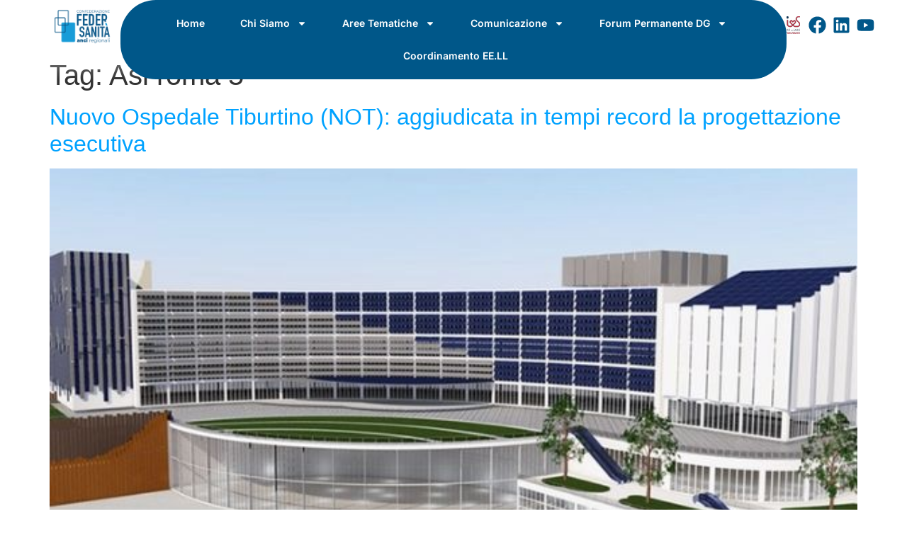

--- FILE ---
content_type: text/html; charset=UTF-8
request_url: https://federsanita.it/tag/asl-roma-5/
body_size: 34918
content:
<!doctype html>
<html lang="it-IT">
<head>
	<meta charset="UTF-8">
	<meta name="viewport" content="width=device-width, initial-scale=1">
	<link rel="profile" href="https://gmpg.org/xfn/11">
	<title>Asl roma 5 &#8211; Federsanità</title>
<meta name='robots' content='max-image-preview:large' />

<link rel="alternate" type="application/rss+xml" title="Federsanità &raquo; Feed" href="https://federsanita.it/feed/" />
<link rel="alternate" type="application/rss+xml" title="Federsanità &raquo; Feed dei commenti" href="https://federsanita.it/comments/feed/" />
<link rel="alternate" type="text/calendar" title="Federsanità &raquo; iCal Feed" href="https://federsanita.it/eventi/?ical=1" />
<link rel="alternate" type="application/rss+xml" title="Federsanità &raquo; Asl roma 5 Feed del tag" href="https://federsanita.it/tag/asl-roma-5/feed/" />
<style id='wp-img-auto-sizes-contain-inline-css'>
img:is([sizes=auto i],[sizes^="auto," i]){contain-intrinsic-size:3000px 1500px}
/*# sourceURL=wp-img-auto-sizes-contain-inline-css */
</style>
<link data-minify="1" rel='stylesheet' id='wp-customer-reviews-3-frontend-css' href='https://federsanita.it/wp-content/cache/min/1/wp-content/plugins/wp-customer-reviews/css/wp-customer-reviews.css?ver=1767223959' media='all' />
<style id='wp-emoji-styles-inline-css'>

	img.wp-smiley, img.emoji {
		display: inline !important;
		border: none !important;
		box-shadow: none !important;
		height: 1em !important;
		width: 1em !important;
		margin: 0 0.07em !important;
		vertical-align: -0.1em !important;
		background: none !important;
		padding: 0 !important;
	}
/*# sourceURL=wp-emoji-styles-inline-css */
</style>
<link rel='stylesheet' id='wp-block-library-css' href='https://federsanita.it/wp-includes/css/dist/block-library/style.min.css?ver=6.9' media='all' />
<style id='wp-block-heading-inline-css'>
h1:where(.wp-block-heading).has-background,h2:where(.wp-block-heading).has-background,h3:where(.wp-block-heading).has-background,h4:where(.wp-block-heading).has-background,h5:where(.wp-block-heading).has-background,h6:where(.wp-block-heading).has-background{padding:1.25em 2.375em}h1.has-text-align-left[style*=writing-mode]:where([style*=vertical-lr]),h1.has-text-align-right[style*=writing-mode]:where([style*=vertical-rl]),h2.has-text-align-left[style*=writing-mode]:where([style*=vertical-lr]),h2.has-text-align-right[style*=writing-mode]:where([style*=vertical-rl]),h3.has-text-align-left[style*=writing-mode]:where([style*=vertical-lr]),h3.has-text-align-right[style*=writing-mode]:where([style*=vertical-rl]),h4.has-text-align-left[style*=writing-mode]:where([style*=vertical-lr]),h4.has-text-align-right[style*=writing-mode]:where([style*=vertical-rl]),h5.has-text-align-left[style*=writing-mode]:where([style*=vertical-lr]),h5.has-text-align-right[style*=writing-mode]:where([style*=vertical-rl]),h6.has-text-align-left[style*=writing-mode]:where([style*=vertical-lr]),h6.has-text-align-right[style*=writing-mode]:where([style*=vertical-rl]){rotate:180deg}
/*# sourceURL=https://federsanita.it/wp-includes/blocks/heading/style.min.css */
</style>
<style id='wp-block-paragraph-inline-css'>
.is-small-text{font-size:.875em}.is-regular-text{font-size:1em}.is-large-text{font-size:2.25em}.is-larger-text{font-size:3em}.has-drop-cap:not(:focus):first-letter{float:left;font-size:8.4em;font-style:normal;font-weight:100;line-height:.68;margin:.05em .1em 0 0;text-transform:uppercase}body.rtl .has-drop-cap:not(:focus):first-letter{float:none;margin-left:.1em}p.has-drop-cap.has-background{overflow:hidden}:root :where(p.has-background){padding:1.25em 2.375em}:where(p.has-text-color:not(.has-link-color)) a{color:inherit}p.has-text-align-left[style*="writing-mode:vertical-lr"],p.has-text-align-right[style*="writing-mode:vertical-rl"]{rotate:180deg}
/*# sourceURL=https://federsanita.it/wp-includes/blocks/paragraph/style.min.css */
</style>
<style id='global-styles-inline-css'>
:root{--wp--preset--aspect-ratio--square: 1;--wp--preset--aspect-ratio--4-3: 4/3;--wp--preset--aspect-ratio--3-4: 3/4;--wp--preset--aspect-ratio--3-2: 3/2;--wp--preset--aspect-ratio--2-3: 2/3;--wp--preset--aspect-ratio--16-9: 16/9;--wp--preset--aspect-ratio--9-16: 9/16;--wp--preset--color--black: #000000;--wp--preset--color--cyan-bluish-gray: #abb8c3;--wp--preset--color--white: #ffffff;--wp--preset--color--pale-pink: #f78da7;--wp--preset--color--vivid-red: #cf2e2e;--wp--preset--color--luminous-vivid-orange: #ff6900;--wp--preset--color--luminous-vivid-amber: #fcb900;--wp--preset--color--light-green-cyan: #7bdcb5;--wp--preset--color--vivid-green-cyan: #00d084;--wp--preset--color--pale-cyan-blue: #8ed1fc;--wp--preset--color--vivid-cyan-blue: #0693e3;--wp--preset--color--vivid-purple: #9b51e0;--wp--preset--gradient--vivid-cyan-blue-to-vivid-purple: linear-gradient(135deg,rgb(6,147,227) 0%,rgb(155,81,224) 100%);--wp--preset--gradient--light-green-cyan-to-vivid-green-cyan: linear-gradient(135deg,rgb(122,220,180) 0%,rgb(0,208,130) 100%);--wp--preset--gradient--luminous-vivid-amber-to-luminous-vivid-orange: linear-gradient(135deg,rgb(252,185,0) 0%,rgb(255,105,0) 100%);--wp--preset--gradient--luminous-vivid-orange-to-vivid-red: linear-gradient(135deg,rgb(255,105,0) 0%,rgb(207,46,46) 100%);--wp--preset--gradient--very-light-gray-to-cyan-bluish-gray: linear-gradient(135deg,rgb(238,238,238) 0%,rgb(169,184,195) 100%);--wp--preset--gradient--cool-to-warm-spectrum: linear-gradient(135deg,rgb(74,234,220) 0%,rgb(151,120,209) 20%,rgb(207,42,186) 40%,rgb(238,44,130) 60%,rgb(251,105,98) 80%,rgb(254,248,76) 100%);--wp--preset--gradient--blush-light-purple: linear-gradient(135deg,rgb(255,206,236) 0%,rgb(152,150,240) 100%);--wp--preset--gradient--blush-bordeaux: linear-gradient(135deg,rgb(254,205,165) 0%,rgb(254,45,45) 50%,rgb(107,0,62) 100%);--wp--preset--gradient--luminous-dusk: linear-gradient(135deg,rgb(255,203,112) 0%,rgb(199,81,192) 50%,rgb(65,88,208) 100%);--wp--preset--gradient--pale-ocean: linear-gradient(135deg,rgb(255,245,203) 0%,rgb(182,227,212) 50%,rgb(51,167,181) 100%);--wp--preset--gradient--electric-grass: linear-gradient(135deg,rgb(202,248,128) 0%,rgb(113,206,126) 100%);--wp--preset--gradient--midnight: linear-gradient(135deg,rgb(2,3,129) 0%,rgb(40,116,252) 100%);--wp--preset--font-size--small: 13px;--wp--preset--font-size--medium: 20px;--wp--preset--font-size--large: 36px;--wp--preset--font-size--x-large: 42px;--wp--preset--spacing--20: 0.44rem;--wp--preset--spacing--30: 0.67rem;--wp--preset--spacing--40: 1rem;--wp--preset--spacing--50: 1.5rem;--wp--preset--spacing--60: 2.25rem;--wp--preset--spacing--70: 3.38rem;--wp--preset--spacing--80: 5.06rem;--wp--preset--shadow--natural: 6px 6px 9px rgba(0, 0, 0, 0.2);--wp--preset--shadow--deep: 12px 12px 50px rgba(0, 0, 0, 0.4);--wp--preset--shadow--sharp: 6px 6px 0px rgba(0, 0, 0, 0.2);--wp--preset--shadow--outlined: 6px 6px 0px -3px rgb(255, 255, 255), 6px 6px rgb(0, 0, 0);--wp--preset--shadow--crisp: 6px 6px 0px rgb(0, 0, 0);}:root { --wp--style--global--content-size: 800px;--wp--style--global--wide-size: 1200px; }:where(body) { margin: 0; }.wp-site-blocks > .alignleft { float: left; margin-right: 2em; }.wp-site-blocks > .alignright { float: right; margin-left: 2em; }.wp-site-blocks > .aligncenter { justify-content: center; margin-left: auto; margin-right: auto; }:where(.wp-site-blocks) > * { margin-block-start: 24px; margin-block-end: 0; }:where(.wp-site-blocks) > :first-child { margin-block-start: 0; }:where(.wp-site-blocks) > :last-child { margin-block-end: 0; }:root { --wp--style--block-gap: 24px; }:root :where(.is-layout-flow) > :first-child{margin-block-start: 0;}:root :where(.is-layout-flow) > :last-child{margin-block-end: 0;}:root :where(.is-layout-flow) > *{margin-block-start: 24px;margin-block-end: 0;}:root :where(.is-layout-constrained) > :first-child{margin-block-start: 0;}:root :where(.is-layout-constrained) > :last-child{margin-block-end: 0;}:root :where(.is-layout-constrained) > *{margin-block-start: 24px;margin-block-end: 0;}:root :where(.is-layout-flex){gap: 24px;}:root :where(.is-layout-grid){gap: 24px;}.is-layout-flow > .alignleft{float: left;margin-inline-start: 0;margin-inline-end: 2em;}.is-layout-flow > .alignright{float: right;margin-inline-start: 2em;margin-inline-end: 0;}.is-layout-flow > .aligncenter{margin-left: auto !important;margin-right: auto !important;}.is-layout-constrained > .alignleft{float: left;margin-inline-start: 0;margin-inline-end: 2em;}.is-layout-constrained > .alignright{float: right;margin-inline-start: 2em;margin-inline-end: 0;}.is-layout-constrained > .aligncenter{margin-left: auto !important;margin-right: auto !important;}.is-layout-constrained > :where(:not(.alignleft):not(.alignright):not(.alignfull)){max-width: var(--wp--style--global--content-size);margin-left: auto !important;margin-right: auto !important;}.is-layout-constrained > .alignwide{max-width: var(--wp--style--global--wide-size);}body .is-layout-flex{display: flex;}.is-layout-flex{flex-wrap: wrap;align-items: center;}.is-layout-flex > :is(*, div){margin: 0;}body .is-layout-grid{display: grid;}.is-layout-grid > :is(*, div){margin: 0;}body{padding-top: 0px;padding-right: 0px;padding-bottom: 0px;padding-left: 0px;}a:where(:not(.wp-element-button)){text-decoration: underline;}:root :where(.wp-element-button, .wp-block-button__link){background-color: #32373c;border-width: 0;color: #fff;font-family: inherit;font-size: inherit;font-style: inherit;font-weight: inherit;letter-spacing: inherit;line-height: inherit;padding-top: calc(0.667em + 2px);padding-right: calc(1.333em + 2px);padding-bottom: calc(0.667em + 2px);padding-left: calc(1.333em + 2px);text-decoration: none;text-transform: inherit;}.has-black-color{color: var(--wp--preset--color--black) !important;}.has-cyan-bluish-gray-color{color: var(--wp--preset--color--cyan-bluish-gray) !important;}.has-white-color{color: var(--wp--preset--color--white) !important;}.has-pale-pink-color{color: var(--wp--preset--color--pale-pink) !important;}.has-vivid-red-color{color: var(--wp--preset--color--vivid-red) !important;}.has-luminous-vivid-orange-color{color: var(--wp--preset--color--luminous-vivid-orange) !important;}.has-luminous-vivid-amber-color{color: var(--wp--preset--color--luminous-vivid-amber) !important;}.has-light-green-cyan-color{color: var(--wp--preset--color--light-green-cyan) !important;}.has-vivid-green-cyan-color{color: var(--wp--preset--color--vivid-green-cyan) !important;}.has-pale-cyan-blue-color{color: var(--wp--preset--color--pale-cyan-blue) !important;}.has-vivid-cyan-blue-color{color: var(--wp--preset--color--vivid-cyan-blue) !important;}.has-vivid-purple-color{color: var(--wp--preset--color--vivid-purple) !important;}.has-black-background-color{background-color: var(--wp--preset--color--black) !important;}.has-cyan-bluish-gray-background-color{background-color: var(--wp--preset--color--cyan-bluish-gray) !important;}.has-white-background-color{background-color: var(--wp--preset--color--white) !important;}.has-pale-pink-background-color{background-color: var(--wp--preset--color--pale-pink) !important;}.has-vivid-red-background-color{background-color: var(--wp--preset--color--vivid-red) !important;}.has-luminous-vivid-orange-background-color{background-color: var(--wp--preset--color--luminous-vivid-orange) !important;}.has-luminous-vivid-amber-background-color{background-color: var(--wp--preset--color--luminous-vivid-amber) !important;}.has-light-green-cyan-background-color{background-color: var(--wp--preset--color--light-green-cyan) !important;}.has-vivid-green-cyan-background-color{background-color: var(--wp--preset--color--vivid-green-cyan) !important;}.has-pale-cyan-blue-background-color{background-color: var(--wp--preset--color--pale-cyan-blue) !important;}.has-vivid-cyan-blue-background-color{background-color: var(--wp--preset--color--vivid-cyan-blue) !important;}.has-vivid-purple-background-color{background-color: var(--wp--preset--color--vivid-purple) !important;}.has-black-border-color{border-color: var(--wp--preset--color--black) !important;}.has-cyan-bluish-gray-border-color{border-color: var(--wp--preset--color--cyan-bluish-gray) !important;}.has-white-border-color{border-color: var(--wp--preset--color--white) !important;}.has-pale-pink-border-color{border-color: var(--wp--preset--color--pale-pink) !important;}.has-vivid-red-border-color{border-color: var(--wp--preset--color--vivid-red) !important;}.has-luminous-vivid-orange-border-color{border-color: var(--wp--preset--color--luminous-vivid-orange) !important;}.has-luminous-vivid-amber-border-color{border-color: var(--wp--preset--color--luminous-vivid-amber) !important;}.has-light-green-cyan-border-color{border-color: var(--wp--preset--color--light-green-cyan) !important;}.has-vivid-green-cyan-border-color{border-color: var(--wp--preset--color--vivid-green-cyan) !important;}.has-pale-cyan-blue-border-color{border-color: var(--wp--preset--color--pale-cyan-blue) !important;}.has-vivid-cyan-blue-border-color{border-color: var(--wp--preset--color--vivid-cyan-blue) !important;}.has-vivid-purple-border-color{border-color: var(--wp--preset--color--vivid-purple) !important;}.has-vivid-cyan-blue-to-vivid-purple-gradient-background{background: var(--wp--preset--gradient--vivid-cyan-blue-to-vivid-purple) !important;}.has-light-green-cyan-to-vivid-green-cyan-gradient-background{background: var(--wp--preset--gradient--light-green-cyan-to-vivid-green-cyan) !important;}.has-luminous-vivid-amber-to-luminous-vivid-orange-gradient-background{background: var(--wp--preset--gradient--luminous-vivid-amber-to-luminous-vivid-orange) !important;}.has-luminous-vivid-orange-to-vivid-red-gradient-background{background: var(--wp--preset--gradient--luminous-vivid-orange-to-vivid-red) !important;}.has-very-light-gray-to-cyan-bluish-gray-gradient-background{background: var(--wp--preset--gradient--very-light-gray-to-cyan-bluish-gray) !important;}.has-cool-to-warm-spectrum-gradient-background{background: var(--wp--preset--gradient--cool-to-warm-spectrum) !important;}.has-blush-light-purple-gradient-background{background: var(--wp--preset--gradient--blush-light-purple) !important;}.has-blush-bordeaux-gradient-background{background: var(--wp--preset--gradient--blush-bordeaux) !important;}.has-luminous-dusk-gradient-background{background: var(--wp--preset--gradient--luminous-dusk) !important;}.has-pale-ocean-gradient-background{background: var(--wp--preset--gradient--pale-ocean) !important;}.has-electric-grass-gradient-background{background: var(--wp--preset--gradient--electric-grass) !important;}.has-midnight-gradient-background{background: var(--wp--preset--gradient--midnight) !important;}.has-small-font-size{font-size: var(--wp--preset--font-size--small) !important;}.has-medium-font-size{font-size: var(--wp--preset--font-size--medium) !important;}.has-large-font-size{font-size: var(--wp--preset--font-size--large) !important;}.has-x-large-font-size{font-size: var(--wp--preset--font-size--x-large) !important;}
/*# sourceURL=global-styles-inline-css */
</style>

<link data-minify="1" rel='stylesheet' id='tribe-events-v2-single-skeleton-css' href='https://federsanita.it/wp-content/cache/min/1/wp-content/plugins/the-events-calendar/build/css/tribe-events-single-skeleton.css?ver=1767223959' media='all' />
<link data-minify="1" rel='stylesheet' id='tribe-events-v2-single-skeleton-full-css' href='https://federsanita.it/wp-content/cache/min/1/wp-content/plugins/the-events-calendar/build/css/tribe-events-single-full.css?ver=1767223959' media='all' />
<link data-minify="1" rel='stylesheet' id='tec-events-elementor-widgets-base-styles-css' href='https://federsanita.it/wp-content/cache/min/1/wp-content/plugins/the-events-calendar/build/css/integrations/plugins/elementor/widgets/widget-base.css?ver=1767223959' media='all' />
<link data-minify="1" rel='stylesheet' id='hello-elementor-css' href='https://federsanita.it/wp-content/cache/min/1/wp-content/themes/hello-elementor/assets/css/reset.css?ver=1767223959' media='all' />
<link data-minify="1" rel='stylesheet' id='hello-elementor-theme-style-css' href='https://federsanita.it/wp-content/cache/min/1/wp-content/themes/hello-elementor/assets/css/theme.css?ver=1767223959' media='all' />
<link data-minify="1" rel='stylesheet' id='hello-elementor-header-footer-css' href='https://federsanita.it/wp-content/cache/min/1/wp-content/themes/hello-elementor/assets/css/header-footer.css?ver=1767223959' media='all' />
<link rel='stylesheet' id='elementor-frontend-css' href='https://federsanita.it/wp-content/plugins/elementor/assets/css/frontend.min.css?ver=3.30.2' media='all' />
<link rel='stylesheet' id='elementor-post-6-css' href='https://federsanita.it/wp-content/uploads/elementor/css/post-6.css?ver=1767223957' media='all' />
<link rel='stylesheet' id='widget-image-css' href='https://federsanita.it/wp-content/plugins/elementor/assets/css/widget-image.min.css?ver=3.30.2' media='all' />
<link rel='stylesheet' id='widget-nav-menu-css' href='https://federsanita.it/wp-content/plugins/elementor-pro/assets/css/widget-nav-menu.min.css?ver=3.27.6' media='all' />
<link rel='stylesheet' id='widget-social-icons-css' href='https://federsanita.it/wp-content/plugins/elementor/assets/css/widget-social-icons.min.css?ver=3.30.2' media='all' />
<link rel='stylesheet' id='e-apple-webkit-css' href='https://federsanita.it/wp-content/plugins/elementor/assets/css/conditionals/apple-webkit.min.css?ver=3.30.2' media='all' />
<link rel='stylesheet' id='e-sticky-css' href='https://federsanita.it/wp-content/plugins/elementor-pro/assets/css/modules/sticky.min.css?ver=3.27.6' media='all' />
<link rel='stylesheet' id='widget-heading-css' href='https://federsanita.it/wp-content/plugins/elementor/assets/css/widget-heading.min.css?ver=3.30.2' media='all' />
<link rel='stylesheet' id='elementor-post-36-css' href='https://federsanita.it/wp-content/uploads/elementor/css/post-36.css?ver=1767223957' media='all' />
<link rel='stylesheet' id='elementor-post-58-css' href='https://federsanita.it/wp-content/uploads/elementor/css/post-58.css?ver=1767223957' media='all' />
<link data-minify="1" rel='stylesheet' id='elementor-gf-local-lora-css' href='https://federsanita.it/wp-content/cache/min/1/wp-content/uploads/elementor/google-fonts/css/lora.css?ver=1767223959' media='all' />
<link data-minify="1" rel='stylesheet' id='elementor-gf-local-inter-css' href='https://federsanita.it/wp-content/cache/min/1/wp-content/uploads/elementor/google-fonts/css/inter.css?ver=1767223959' media='all' />
<script src="https://federsanita.it/wp-includes/js/jquery/jquery.min.js?ver=3.7.1" id="jquery-core-js"></script>
<script src="https://federsanita.it/wp-includes/js/jquery/jquery-migrate.min.js?ver=3.4.1" id="jquery-migrate-js"></script>
<script data-minify="1" src="https://federsanita.it/wp-content/cache/min/1/wp-content/plugins/wp-customer-reviews/js/wp-customer-reviews.js?ver=1759436053" id="wp-customer-reviews-3-frontend-js"></script>
<link rel="https://api.w.org/" href="https://federsanita.it/wp-json/" /><link rel="alternate" title="JSON" type="application/json" href="https://federsanita.it/wp-json/wp/v2/tags/152" /><link rel="EditURI" type="application/rsd+xml" title="RSD" href="https://federsanita.it/xmlrpc.php?rsd" />
<meta name="generator" content="WordPress 6.9" />
<meta name="tec-api-version" content="v1"><meta name="tec-api-origin" content="https://federsanita.it"><link rel="alternate" href="https://federsanita.it/wp-json/tribe/events/v1/events/?tags=asl-roma-5" /><meta name="generator" content="Elementor 3.30.2; features: e_font_icon_svg, additional_custom_breakpoints, e_element_cache; settings: css_print_method-external, google_font-enabled, font_display-swap">
			<style>
				.e-con.e-parent:nth-of-type(n+4):not(.e-lazyloaded):not(.e-no-lazyload),
				.e-con.e-parent:nth-of-type(n+4):not(.e-lazyloaded):not(.e-no-lazyload) * {
					background-image: none !important;
				}
				@media screen and (max-height: 1024px) {
					.e-con.e-parent:nth-of-type(n+3):not(.e-lazyloaded):not(.e-no-lazyload),
					.e-con.e-parent:nth-of-type(n+3):not(.e-lazyloaded):not(.e-no-lazyload) * {
						background-image: none !important;
					}
				}
				@media screen and (max-height: 640px) {
					.e-con.e-parent:nth-of-type(n+2):not(.e-lazyloaded):not(.e-no-lazyload),
					.e-con.e-parent:nth-of-type(n+2):not(.e-lazyloaded):not(.e-no-lazyload) * {
						background-image: none !important;
					}
				}
			</style>
					<style id="wp-custom-css">
			/* REVIEW */
.wpcr3_div_2 {
width: 100% !important;
}

div.wpcr3_item_name {
	display: none;
}

div.wpcr3_aggregateRating {
background-color: #efefef;
padding: 10px;
border-radius: 15px;
}

.wpcr3_button_1, .wpcr3_button_1:active, .wpcr3_button_1:focus {
    background: #084476 !important;
    color: #ffffff !important;
    border: 0px !important;
    border-radius: 50px !important;
    font-weight: bold !important;
    padding: 15px 30px !important;
}

.wpcr3_button_1:hover {
    opacity: 0.7;
}		</style>
		<noscript><style id="rocket-lazyload-nojs-css">.rll-youtube-player, [data-lazy-src]{display:none !important;}</style></noscript><meta name="generator" content="WP Rocket 3.19.4" data-wpr-features="wpr_minify_js wpr_lazyload_images wpr_minify_css wpr_desktop" /></head>
<body class="archive tag tag-asl-roma-5 tag-152 wp-custom-logo wp-embed-responsive wp-theme-hello-elementor tribe-no-js metaslider-plugin hello-elementor-default elementor-default elementor-kit-6">


<a class="skip-link screen-reader-text" href="#content">Vai al contenuto</a>

		<div data-rocket-location-hash="1bd3a31036d612fe1f87f4ec258281ff" data-elementor-type="header" data-elementor-id="36" class="elementor elementor-36 elementor-location-header" data-elementor-post-type="elementor_library">
			<div class="elementor-element elementor-element-7704846 elementor-hidden-tablet elementor-hidden-mobile e-con-full e-flex e-con e-parent" data-id="7704846" data-element_type="container" data-settings="{&quot;sticky&quot;:&quot;top&quot;,&quot;background_background&quot;:&quot;gradient&quot;,&quot;sticky_anchor_link_offset&quot;:150,&quot;sticky_on&quot;:[&quot;desktop&quot;,&quot;tablet&quot;,&quot;mobile&quot;],&quot;sticky_offset&quot;:0,&quot;sticky_effects_offset&quot;:0}">
		<div data-rocket-location-hash="a61bee62a8c6c0ce93c3a1a181d183ec" class="elementor-element elementor-element-9c054b0 e-con-full e-flex e-con e-child" data-id="9c054b0" data-element_type="container">
				<div class="elementor-element elementor-element-e6b4776 elementor-widget elementor-widget-theme-site-logo elementor-widget-image" data-id="e6b4776" data-element_type="widget" data-widget_type="theme-site-logo.default">
				<div class="elementor-widget-container">
											<a href="https://federsanita.it">
			<img fetchpriority="high" width="1866" height="1172" src="data:image/svg+xml,%3Csvg%20xmlns='http://www.w3.org/2000/svg'%20viewBox='0%200%201866%201172'%3E%3C/svg%3E" class="attachment-full size-full wp-image-15553" alt="" data-lazy-srcset="https://federsanita.it/wp-content/uploads/2025/10/cropped-colori-scaled-1.png 1866w, https://federsanita.it/wp-content/uploads/2025/10/cropped-colori-scaled-1-300x188.png 300w, https://federsanita.it/wp-content/uploads/2025/10/cropped-colori-scaled-1-1024x643.png 1024w, https://federsanita.it/wp-content/uploads/2025/10/cropped-colori-scaled-1-768x482.png 768w, https://federsanita.it/wp-content/uploads/2025/10/cropped-colori-scaled-1-1536x965.png 1536w" data-lazy-sizes="(max-width: 1866px) 100vw, 1866px" data-lazy-src="https://federsanita.it/wp-content/uploads/2025/10/cropped-colori-scaled-1.png" /><noscript><img fetchpriority="high" width="1866" height="1172" src="https://federsanita.it/wp-content/uploads/2025/10/cropped-colori-scaled-1.png" class="attachment-full size-full wp-image-15553" alt="" srcset="https://federsanita.it/wp-content/uploads/2025/10/cropped-colori-scaled-1.png 1866w, https://federsanita.it/wp-content/uploads/2025/10/cropped-colori-scaled-1-300x188.png 300w, https://federsanita.it/wp-content/uploads/2025/10/cropped-colori-scaled-1-1024x643.png 1024w, https://federsanita.it/wp-content/uploads/2025/10/cropped-colori-scaled-1-768x482.png 768w, https://federsanita.it/wp-content/uploads/2025/10/cropped-colori-scaled-1-1536x965.png 1536w" sizes="(max-width: 1866px) 100vw, 1866px" /></noscript>				</a>
											</div>
				</div>
				</div>
		<div class="elementor-element elementor-element-ad8e302 e-con-full e-flex e-con e-child" data-id="ad8e302" data-element_type="container" data-settings="{&quot;background_background&quot;:&quot;classic&quot;}">
				<div class="elementor-element elementor-element-e476e52 elementor-nav-menu__align-center elementor-nav-menu--dropdown-mobile elementor-nav-menu__text-align-aside elementor-nav-menu--toggle elementor-nav-menu--burger elementor-widget elementor-widget-nav-menu" data-id="e476e52" data-element_type="widget" data-settings="{&quot;layout&quot;:&quot;horizontal&quot;,&quot;submenu_icon&quot;:{&quot;value&quot;:&quot;&lt;svg class=\&quot;e-font-icon-svg e-fas-caret-down\&quot; viewBox=\&quot;0 0 320 512\&quot; xmlns=\&quot;http:\/\/www.w3.org\/2000\/svg\&quot;&gt;&lt;path d=\&quot;M31.3 192h257.3c17.8 0 26.7 21.5 14.1 34.1L174.1 354.8c-7.8 7.8-20.5 7.8-28.3 0L17.2 226.1C4.6 213.5 13.5 192 31.3 192z\&quot;&gt;&lt;\/path&gt;&lt;\/svg&gt;&quot;,&quot;library&quot;:&quot;fa-solid&quot;},&quot;toggle&quot;:&quot;burger&quot;}" data-widget_type="nav-menu.default">
				<div class="elementor-widget-container">
								<nav aria-label="Menu" class="elementor-nav-menu--main elementor-nav-menu__container elementor-nav-menu--layout-horizontal e--pointer-background e--animation-fade">
				<ul id="menu-1-e476e52" class="elementor-nav-menu"><li class="menu-item menu-item-type-post_type menu-item-object-page menu-item-home menu-item-47"><a href="https://federsanita.it/" class="elementor-item">Home</a></li>
<li class="menu-item menu-item-type-post_type menu-item-object-page menu-item-has-children menu-item-896"><a href="https://federsanita.it/chi-siamo/" class="elementor-item">Chi Siamo</a>
<ul class="sub-menu elementor-nav-menu--dropdown">
	<li class="menu-item menu-item-type-post_type menu-item-object-page menu-item-46"><a href="https://federsanita.it/chi-siamo/" class="elementor-sub-item">Chi Siamo</a></li>
	<li class="menu-item menu-item-type-post_type menu-item-object-page menu-item-814"><a href="https://federsanita.it/come-associarsi/" class="elementor-sub-item">Come Associarsi</a></li>
	<li class="menu-item menu-item-type-post_type menu-item-object-page menu-item-817"><a href="https://federsanita.it/organi/" class="elementor-sub-item">Organi</a></li>
	<li class="menu-item menu-item-type-post_type menu-item-object-page menu-item-818"><a href="https://federsanita.it/statuto/" class="elementor-sub-item">Statuto</a></li>
	<li class="menu-item menu-item-type-post_type menu-item-object-page menu-item-819"><a href="https://federsanita.it/struttura/" class="elementor-sub-item">Struttura</a></li>
	<li class="menu-item menu-item-type-post_type menu-item-object-page menu-item-816"><a href="https://federsanita.it/federazioni-regionali/" class="elementor-sub-item">Federazioni Regionali</a></li>
	<li class="menu-item menu-item-type-post_type menu-item-object-page menu-item-815"><a href="https://federsanita.it/accordo-con-anci/" class="elementor-sub-item">Accordo con ANCI</a></li>
	<li class="menu-item menu-item-type-post_type menu-item-object-page menu-item-13627"><a href="https://federsanita.it/partnership/" class="elementor-sub-item">Partnership</a></li>
</ul>
</li>
<li class="menu-item menu-item-type-custom menu-item-object-custom menu-item-has-children menu-item-820"><a href="#" class="elementor-item elementor-item-anchor">Aree Tematiche</a>
<ul class="sub-menu elementor-nav-menu--dropdown">
	<li class="menu-item menu-item-type-post_type menu-item-object-page menu-item-15167"><a href="https://federsanita.it/trentennale-federsanita-1995-2025/" class="elementor-sub-item">Trentennale Federsanità 1995-2025</a></li>
	<li class="menu-item menu-item-type-post_type menu-item-object-page menu-item-15747"><a href="https://federsanita.it/federsanita-academy/" class="elementor-sub-item">Formazione: Federsanità Academy</a></li>
	<li class="menu-item menu-item-type-post_type menu-item-object-page menu-item-13622"><a href="https://federsanita.it/integrazione-socio-sanitaria/" class="elementor-sub-item">Integrazione socio-sanitaria</a></li>
	<li class="menu-item menu-item-type-post_type menu-item-object-page menu-item-13623"><a href="https://federsanita.it/digitalizzazione-e-innovazione/" class="elementor-sub-item">Digitalizzazione e innovazione</a></li>
	<li class="menu-item menu-item-type-post_type menu-item-object-page menu-item-13624"><a href="https://federsanita.it/%e2%81%a0politiche-del-personale/" class="elementor-sub-item">⁠Politiche del personale</a></li>
	<li class="menu-item menu-item-type-post_type menu-item-object-page menu-item-13625"><a href="https://federsanita.it/%e2%81%a0one-health/" class="elementor-sub-item">⁠One Health</a></li>
	<li class="menu-item menu-item-type-post_type menu-item-object-page menu-item-13626"><a href="https://federsanita.it/%e2%81%a0sicurezza-delle-cure-rischi-e-responsabilita-sanitaria/" class="elementor-sub-item">⁠Sicurezza delle cure, rischi e responsabilità sanitaria</a></li>
</ul>
</li>
<li class="menu-item menu-item-type-custom menu-item-object-custom menu-item-has-children menu-item-823"><a href="https://www.federsanita.it/comunicazione-2/" class="elementor-item">Comunicazione</a>
<ul class="sub-menu elementor-nav-menu--dropdown">
	<li class="menu-item menu-item-type-post_type menu-item-object-page menu-item-824"><a href="https://federsanita.it/comunicazione-2/" class="elementor-sub-item">La Nostra Rete</a></li>
	<li class="menu-item menu-item-type-post_type menu-item-object-page menu-item-826"><a href="https://federsanita.it/news/" class="elementor-sub-item">News</a></li>
	<li class="menu-item menu-item-type-custom menu-item-object-custom menu-item-13854"><a href="https://federsanita.it/eventi/" class="elementor-sub-item">Eventi</a></li>
</ul>
</li>
<li class="menu-item menu-item-type-post_type menu-item-object-page menu-item-has-children menu-item-897"><a href="https://federsanita.it/forum-permanente-dg/" class="elementor-item">Forum Permanente DG</a>
<ul class="sub-menu elementor-nav-menu--dropdown">
	<li class="menu-item menu-item-type-post_type menu-item-object-page menu-item-14411"><a href="https://federsanita.it/call-to-action-il-forum-dei-dg-di-federsanita-verso-il-trentennale/" class="elementor-sub-item">Call to action: il Forum dei Dg di Federsanità verso il Trentennale</a></li>
	<li class="menu-item menu-item-type-post_type menu-item-object-page menu-item-43"><a href="https://federsanita.it/forum-permanente-dg/" class="elementor-sub-item">Coordinamenti Territoriali</a></li>
	<li class="menu-item menu-item-type-post_type menu-item-object-page menu-item-829"><a href="https://federsanita.it/concorsi-e-bandi/" class="elementor-sub-item">Concorsi e Bandi</a></li>
</ul>
</li>
<li class="menu-item menu-item-type-post_type menu-item-object-page menu-item-14049"><a href="https://federsanita.it/coordinamento-ee-ll-2/" class="elementor-item">Coordinamento EE.LL</a></li>
</ul>			</nav>
					<div class="elementor-menu-toggle" role="button" tabindex="0" aria-label="Menu di commutazione" aria-expanded="false">
			<svg aria-hidden="true" role="presentation" class="elementor-menu-toggle__icon--open e-font-icon-svg e-eicon-menu-bar" viewBox="0 0 1000 1000" xmlns="http://www.w3.org/2000/svg"><path d="M104 333H896C929 333 958 304 958 271S929 208 896 208H104C71 208 42 237 42 271S71 333 104 333ZM104 583H896C929 583 958 554 958 521S929 458 896 458H104C71 458 42 487 42 521S71 583 104 583ZM104 833H896C929 833 958 804 958 771S929 708 896 708H104C71 708 42 737 42 771S71 833 104 833Z"></path></svg><svg aria-hidden="true" role="presentation" class="elementor-menu-toggle__icon--close e-font-icon-svg e-eicon-close" viewBox="0 0 1000 1000" xmlns="http://www.w3.org/2000/svg"><path d="M742 167L500 408 258 167C246 154 233 150 217 150 196 150 179 158 167 167 154 179 150 196 150 212 150 229 154 242 171 254L408 500 167 742C138 771 138 800 167 829 196 858 225 858 254 829L496 587 738 829C750 842 767 846 783 846 800 846 817 842 829 829 842 817 846 804 846 783 846 767 842 750 829 737L588 500 833 258C863 229 863 200 833 171 804 137 775 137 742 167Z"></path></svg>		</div>
					<nav class="elementor-nav-menu--dropdown elementor-nav-menu__container" aria-hidden="true">
				<ul id="menu-2-e476e52" class="elementor-nav-menu"><li class="menu-item menu-item-type-post_type menu-item-object-page menu-item-home menu-item-47"><a href="https://federsanita.it/" class="elementor-item" tabindex="-1">Home</a></li>
<li class="menu-item menu-item-type-post_type menu-item-object-page menu-item-has-children menu-item-896"><a href="https://federsanita.it/chi-siamo/" class="elementor-item" tabindex="-1">Chi Siamo</a>
<ul class="sub-menu elementor-nav-menu--dropdown">
	<li class="menu-item menu-item-type-post_type menu-item-object-page menu-item-46"><a href="https://federsanita.it/chi-siamo/" class="elementor-sub-item" tabindex="-1">Chi Siamo</a></li>
	<li class="menu-item menu-item-type-post_type menu-item-object-page menu-item-814"><a href="https://federsanita.it/come-associarsi/" class="elementor-sub-item" tabindex="-1">Come Associarsi</a></li>
	<li class="menu-item menu-item-type-post_type menu-item-object-page menu-item-817"><a href="https://federsanita.it/organi/" class="elementor-sub-item" tabindex="-1">Organi</a></li>
	<li class="menu-item menu-item-type-post_type menu-item-object-page menu-item-818"><a href="https://federsanita.it/statuto/" class="elementor-sub-item" tabindex="-1">Statuto</a></li>
	<li class="menu-item menu-item-type-post_type menu-item-object-page menu-item-819"><a href="https://federsanita.it/struttura/" class="elementor-sub-item" tabindex="-1">Struttura</a></li>
	<li class="menu-item menu-item-type-post_type menu-item-object-page menu-item-816"><a href="https://federsanita.it/federazioni-regionali/" class="elementor-sub-item" tabindex="-1">Federazioni Regionali</a></li>
	<li class="menu-item menu-item-type-post_type menu-item-object-page menu-item-815"><a href="https://federsanita.it/accordo-con-anci/" class="elementor-sub-item" tabindex="-1">Accordo con ANCI</a></li>
	<li class="menu-item menu-item-type-post_type menu-item-object-page menu-item-13627"><a href="https://federsanita.it/partnership/" class="elementor-sub-item" tabindex="-1">Partnership</a></li>
</ul>
</li>
<li class="menu-item menu-item-type-custom menu-item-object-custom menu-item-has-children menu-item-820"><a href="#" class="elementor-item elementor-item-anchor" tabindex="-1">Aree Tematiche</a>
<ul class="sub-menu elementor-nav-menu--dropdown">
	<li class="menu-item menu-item-type-post_type menu-item-object-page menu-item-15167"><a href="https://federsanita.it/trentennale-federsanita-1995-2025/" class="elementor-sub-item" tabindex="-1">Trentennale Federsanità 1995-2025</a></li>
	<li class="menu-item menu-item-type-post_type menu-item-object-page menu-item-15747"><a href="https://federsanita.it/federsanita-academy/" class="elementor-sub-item" tabindex="-1">Formazione: Federsanità Academy</a></li>
	<li class="menu-item menu-item-type-post_type menu-item-object-page menu-item-13622"><a href="https://federsanita.it/integrazione-socio-sanitaria/" class="elementor-sub-item" tabindex="-1">Integrazione socio-sanitaria</a></li>
	<li class="menu-item menu-item-type-post_type menu-item-object-page menu-item-13623"><a href="https://federsanita.it/digitalizzazione-e-innovazione/" class="elementor-sub-item" tabindex="-1">Digitalizzazione e innovazione</a></li>
	<li class="menu-item menu-item-type-post_type menu-item-object-page menu-item-13624"><a href="https://federsanita.it/%e2%81%a0politiche-del-personale/" class="elementor-sub-item" tabindex="-1">⁠Politiche del personale</a></li>
	<li class="menu-item menu-item-type-post_type menu-item-object-page menu-item-13625"><a href="https://federsanita.it/%e2%81%a0one-health/" class="elementor-sub-item" tabindex="-1">⁠One Health</a></li>
	<li class="menu-item menu-item-type-post_type menu-item-object-page menu-item-13626"><a href="https://federsanita.it/%e2%81%a0sicurezza-delle-cure-rischi-e-responsabilita-sanitaria/" class="elementor-sub-item" tabindex="-1">⁠Sicurezza delle cure, rischi e responsabilità sanitaria</a></li>
</ul>
</li>
<li class="menu-item menu-item-type-custom menu-item-object-custom menu-item-has-children menu-item-823"><a href="https://www.federsanita.it/comunicazione-2/" class="elementor-item" tabindex="-1">Comunicazione</a>
<ul class="sub-menu elementor-nav-menu--dropdown">
	<li class="menu-item menu-item-type-post_type menu-item-object-page menu-item-824"><a href="https://federsanita.it/comunicazione-2/" class="elementor-sub-item" tabindex="-1">La Nostra Rete</a></li>
	<li class="menu-item menu-item-type-post_type menu-item-object-page menu-item-826"><a href="https://federsanita.it/news/" class="elementor-sub-item" tabindex="-1">News</a></li>
	<li class="menu-item menu-item-type-custom menu-item-object-custom menu-item-13854"><a href="https://federsanita.it/eventi/" class="elementor-sub-item" tabindex="-1">Eventi</a></li>
</ul>
</li>
<li class="menu-item menu-item-type-post_type menu-item-object-page menu-item-has-children menu-item-897"><a href="https://federsanita.it/forum-permanente-dg/" class="elementor-item" tabindex="-1">Forum Permanente DG</a>
<ul class="sub-menu elementor-nav-menu--dropdown">
	<li class="menu-item menu-item-type-post_type menu-item-object-page menu-item-14411"><a href="https://federsanita.it/call-to-action-il-forum-dei-dg-di-federsanita-verso-il-trentennale/" class="elementor-sub-item" tabindex="-1">Call to action: il Forum dei Dg di Federsanità verso il Trentennale</a></li>
	<li class="menu-item menu-item-type-post_type menu-item-object-page menu-item-43"><a href="https://federsanita.it/forum-permanente-dg/" class="elementor-sub-item" tabindex="-1">Coordinamenti Territoriali</a></li>
	<li class="menu-item menu-item-type-post_type menu-item-object-page menu-item-829"><a href="https://federsanita.it/concorsi-e-bandi/" class="elementor-sub-item" tabindex="-1">Concorsi e Bandi</a></li>
</ul>
</li>
<li class="menu-item menu-item-type-post_type menu-item-object-page menu-item-14049"><a href="https://federsanita.it/coordinamento-ee-ll-2/" class="elementor-item" tabindex="-1">Coordinamento EE.LL</a></li>
</ul>			</nav>
						</div>
				</div>
				</div>
		<div data-rocket-location-hash="f8996115c1f4469c6f7d53cb49789c1a" class="elementor-element elementor-element-5778602 e-con-full e-flex e-con e-child" data-id="5778602" data-element_type="container">
				<div class="elementor-element elementor-element-933feca elementor-grid-4 elementor-shape-rounded e-grid-align-center elementor-widget elementor-widget-social-icons" data-id="933feca" data-element_type="widget" data-widget_type="social-icons.default">
				<div class="elementor-widget-container">
							<div class="elementor-social-icons-wrapper elementor-grid" role="list">
							<span class="elementor-grid-item" role="listitem">
					<a class="elementor-icon elementor-social-icon elementor-social-icon- elementor-repeater-item-7e13d3b" href="https://iusetsalus.it/" target="_blank">
						<span class="elementor-screen-only"></span>
						<svg xmlns="http://www.w3.org/2000/svg" xmlns:xlink="http://www.w3.org/1999/xlink" width="500" viewBox="0 0 375 374.999991" height="500" preserveAspectRatio="xMidYMid meet"><defs><clipPath id="dfe0be8a15"><path d="M 41 0 L 334.59375 0 L 334.59375 375 L 41 375 Z M 41 0 "></path></clipPath></defs><g id="5343308f62"><g clip-rule="nonzero" clip-path="url(#dfe0be8a15)"><g mask="url(#2019fc40e0)" transform="matrix(1.289474,0,0,1.28866,40.592786,0)"><image width="228" xlink:href="[data-uri]" height="291" preserveAspectRatio="xMidYMid meet"></image><mask id="2019fc40e0"><g><image width="228" xlink:href="[data-uri]" height="291" preserveAspectRatio="xMidYMid meet"></image></g></mask></g></g></g></svg>					</a>
				</span>
							<span class="elementor-grid-item" role="listitem">
					<a class="elementor-icon elementor-social-icon elementor-social-icon-facebook elementor-repeater-item-97e37ba" href="https://www.facebook.com/federsanita/" target="_blank">
						<span class="elementor-screen-only">Facebook</span>
						<svg class="e-font-icon-svg e-fab-facebook" viewBox="0 0 512 512" xmlns="http://www.w3.org/2000/svg"><path d="M504 256C504 119 393 8 256 8S8 119 8 256c0 123.78 90.69 226.38 209.25 245V327.69h-63V256h63v-54.64c0-62.15 37-96.48 93.67-96.48 27.14 0 55.52 4.84 55.52 4.84v61h-31.28c-30.8 0-40.41 19.12-40.41 38.73V256h68.78l-11 71.69h-57.78V501C413.31 482.38 504 379.78 504 256z"></path></svg>					</a>
				</span>
							<span class="elementor-grid-item" role="listitem">
					<a class="elementor-icon elementor-social-icon elementor-social-icon-linkedin elementor-repeater-item-7be7a4a" href="https://www.linkedin.com/company/federsanit-anci/?originalSubdomain=it" target="_blank">
						<span class="elementor-screen-only">Linkedin</span>
						<svg class="e-font-icon-svg e-fab-linkedin" viewBox="0 0 448 512" xmlns="http://www.w3.org/2000/svg"><path d="M416 32H31.9C14.3 32 0 46.5 0 64.3v383.4C0 465.5 14.3 480 31.9 480H416c17.6 0 32-14.5 32-32.3V64.3c0-17.8-14.4-32.3-32-32.3zM135.4 416H69V202.2h66.5V416zm-33.2-243c-21.3 0-38.5-17.3-38.5-38.5S80.9 96 102.2 96c21.2 0 38.5 17.3 38.5 38.5 0 21.3-17.2 38.5-38.5 38.5zm282.1 243h-66.4V312c0-24.8-.5-56.7-34.5-56.7-34.6 0-39.9 27-39.9 54.9V416h-66.4V202.2h63.7v29.2h.9c8.9-16.8 30.6-34.5 62.9-34.5 67.2 0 79.7 44.3 79.7 101.9V416z"></path></svg>					</a>
				</span>
							<span class="elementor-grid-item" role="listitem">
					<a class="elementor-icon elementor-social-icon elementor-social-icon-youtube elementor-repeater-item-a80fe38" href="https://www.youtube.com/channel/UCUJOJUOKCpJBo9auPV1YfcQ" target="_blank">
						<span class="elementor-screen-only">Youtube</span>
						<svg class="e-font-icon-svg e-fab-youtube" viewBox="0 0 576 512" xmlns="http://www.w3.org/2000/svg"><path d="M549.655 124.083c-6.281-23.65-24.787-42.276-48.284-48.597C458.781 64 288 64 288 64S117.22 64 74.629 75.486c-23.497 6.322-42.003 24.947-48.284 48.597-11.412 42.867-11.412 132.305-11.412 132.305s0 89.438 11.412 132.305c6.281 23.65 24.787 41.5 48.284 47.821C117.22 448 288 448 288 448s170.78 0 213.371-11.486c23.497-6.321 42.003-24.171 48.284-47.821 11.412-42.867 11.412-132.305 11.412-132.305s0-89.438-11.412-132.305zm-317.51 213.508V175.185l142.739 81.205-142.739 81.201z"></path></svg>					</a>
				</span>
					</div>
						</div>
				</div>
				</div>
				</div>
		<div class="elementor-element elementor-element-b8479f8 elementor-hidden-desktop elementor-hidden-mobile e-flex e-con-boxed e-con e-parent" data-id="b8479f8" data-element_type="container" data-settings="{&quot;sticky&quot;:&quot;top&quot;,&quot;background_background&quot;:&quot;gradient&quot;,&quot;sticky_anchor_link_offset_tablet&quot;:100,&quot;sticky_on&quot;:[&quot;desktop&quot;,&quot;tablet&quot;,&quot;mobile&quot;],&quot;sticky_offset&quot;:0,&quot;sticky_effects_offset&quot;:0,&quot;sticky_anchor_link_offset&quot;:0}">
					<div data-rocket-location-hash="7d0ce0601f4dee916c7ce6cc61b61694" class="e-con-inner">
		<div class="elementor-element elementor-element-a1e21fc e-con-full e-flex e-con e-child" data-id="a1e21fc" data-element_type="container">
				<div class="elementor-element elementor-element-ae0e9b6 elementor-widget elementor-widget-theme-site-logo elementor-widget-image" data-id="ae0e9b6" data-element_type="widget" data-widget_type="theme-site-logo.default">
				<div class="elementor-widget-container">
											<a href="https://federsanita.it">
			<img fetchpriority="high" width="1866" height="1172" src="data:image/svg+xml,%3Csvg%20xmlns='http://www.w3.org/2000/svg'%20viewBox='0%200%201866%201172'%3E%3C/svg%3E" class="attachment-full size-full wp-image-15553" alt="" data-lazy-srcset="https://federsanita.it/wp-content/uploads/2025/10/cropped-colori-scaled-1.png 1866w, https://federsanita.it/wp-content/uploads/2025/10/cropped-colori-scaled-1-300x188.png 300w, https://federsanita.it/wp-content/uploads/2025/10/cropped-colori-scaled-1-1024x643.png 1024w, https://federsanita.it/wp-content/uploads/2025/10/cropped-colori-scaled-1-768x482.png 768w, https://federsanita.it/wp-content/uploads/2025/10/cropped-colori-scaled-1-1536x965.png 1536w" data-lazy-sizes="(max-width: 1866px) 100vw, 1866px" data-lazy-src="https://federsanita.it/wp-content/uploads/2025/10/cropped-colori-scaled-1.png" /><noscript><img fetchpriority="high" width="1866" height="1172" src="https://federsanita.it/wp-content/uploads/2025/10/cropped-colori-scaled-1.png" class="attachment-full size-full wp-image-15553" alt="" srcset="https://federsanita.it/wp-content/uploads/2025/10/cropped-colori-scaled-1.png 1866w, https://federsanita.it/wp-content/uploads/2025/10/cropped-colori-scaled-1-300x188.png 300w, https://federsanita.it/wp-content/uploads/2025/10/cropped-colori-scaled-1-1024x643.png 1024w, https://federsanita.it/wp-content/uploads/2025/10/cropped-colori-scaled-1-768x482.png 768w, https://federsanita.it/wp-content/uploads/2025/10/cropped-colori-scaled-1-1536x965.png 1536w" sizes="(max-width: 1866px) 100vw, 1866px" /></noscript>				</a>
											</div>
				</div>
				</div>
		<div class="elementor-element elementor-element-2e77426 e-con-full e-flex e-con e-child" data-id="2e77426" data-element_type="container">
				<div class="elementor-element elementor-element-5f9b402 elementor-nav-menu__align-center elementor-nav-menu--stretch elementor-nav-menu--dropdown-tablet elementor-nav-menu__text-align-aside elementor-nav-menu--toggle elementor-nav-menu--burger elementor-widget elementor-widget-nav-menu" data-id="5f9b402" data-element_type="widget" data-settings="{&quot;full_width&quot;:&quot;stretch&quot;,&quot;layout&quot;:&quot;horizontal&quot;,&quot;submenu_icon&quot;:{&quot;value&quot;:&quot;&lt;svg class=\&quot;e-font-icon-svg e-fas-caret-down\&quot; viewBox=\&quot;0 0 320 512\&quot; xmlns=\&quot;http:\/\/www.w3.org\/2000\/svg\&quot;&gt;&lt;path d=\&quot;M31.3 192h257.3c17.8 0 26.7 21.5 14.1 34.1L174.1 354.8c-7.8 7.8-20.5 7.8-28.3 0L17.2 226.1C4.6 213.5 13.5 192 31.3 192z\&quot;&gt;&lt;\/path&gt;&lt;\/svg&gt;&quot;,&quot;library&quot;:&quot;fa-solid&quot;},&quot;toggle&quot;:&quot;burger&quot;}" data-widget_type="nav-menu.default">
				<div class="elementor-widget-container">
								<nav aria-label="Menu" class="elementor-nav-menu--main elementor-nav-menu__container elementor-nav-menu--layout-horizontal e--pointer-background e--animation-fade">
				<ul id="menu-1-5f9b402" class="elementor-nav-menu"><li class="menu-item menu-item-type-post_type menu-item-object-page menu-item-home menu-item-47"><a href="https://federsanita.it/" class="elementor-item">Home</a></li>
<li class="menu-item menu-item-type-post_type menu-item-object-page menu-item-has-children menu-item-896"><a href="https://federsanita.it/chi-siamo/" class="elementor-item">Chi Siamo</a>
<ul class="sub-menu elementor-nav-menu--dropdown">
	<li class="menu-item menu-item-type-post_type menu-item-object-page menu-item-46"><a href="https://federsanita.it/chi-siamo/" class="elementor-sub-item">Chi Siamo</a></li>
	<li class="menu-item menu-item-type-post_type menu-item-object-page menu-item-814"><a href="https://federsanita.it/come-associarsi/" class="elementor-sub-item">Come Associarsi</a></li>
	<li class="menu-item menu-item-type-post_type menu-item-object-page menu-item-817"><a href="https://federsanita.it/organi/" class="elementor-sub-item">Organi</a></li>
	<li class="menu-item menu-item-type-post_type menu-item-object-page menu-item-818"><a href="https://federsanita.it/statuto/" class="elementor-sub-item">Statuto</a></li>
	<li class="menu-item menu-item-type-post_type menu-item-object-page menu-item-819"><a href="https://federsanita.it/struttura/" class="elementor-sub-item">Struttura</a></li>
	<li class="menu-item menu-item-type-post_type menu-item-object-page menu-item-816"><a href="https://federsanita.it/federazioni-regionali/" class="elementor-sub-item">Federazioni Regionali</a></li>
	<li class="menu-item menu-item-type-post_type menu-item-object-page menu-item-815"><a href="https://federsanita.it/accordo-con-anci/" class="elementor-sub-item">Accordo con ANCI</a></li>
	<li class="menu-item menu-item-type-post_type menu-item-object-page menu-item-13627"><a href="https://federsanita.it/partnership/" class="elementor-sub-item">Partnership</a></li>
</ul>
</li>
<li class="menu-item menu-item-type-custom menu-item-object-custom menu-item-has-children menu-item-820"><a href="#" class="elementor-item elementor-item-anchor">Aree Tematiche</a>
<ul class="sub-menu elementor-nav-menu--dropdown">
	<li class="menu-item menu-item-type-post_type menu-item-object-page menu-item-15167"><a href="https://federsanita.it/trentennale-federsanita-1995-2025/" class="elementor-sub-item">Trentennale Federsanità 1995-2025</a></li>
	<li class="menu-item menu-item-type-post_type menu-item-object-page menu-item-15747"><a href="https://federsanita.it/federsanita-academy/" class="elementor-sub-item">Formazione: Federsanità Academy</a></li>
	<li class="menu-item menu-item-type-post_type menu-item-object-page menu-item-13622"><a href="https://federsanita.it/integrazione-socio-sanitaria/" class="elementor-sub-item">Integrazione socio-sanitaria</a></li>
	<li class="menu-item menu-item-type-post_type menu-item-object-page menu-item-13623"><a href="https://federsanita.it/digitalizzazione-e-innovazione/" class="elementor-sub-item">Digitalizzazione e innovazione</a></li>
	<li class="menu-item menu-item-type-post_type menu-item-object-page menu-item-13624"><a href="https://federsanita.it/%e2%81%a0politiche-del-personale/" class="elementor-sub-item">⁠Politiche del personale</a></li>
	<li class="menu-item menu-item-type-post_type menu-item-object-page menu-item-13625"><a href="https://federsanita.it/%e2%81%a0one-health/" class="elementor-sub-item">⁠One Health</a></li>
	<li class="menu-item menu-item-type-post_type menu-item-object-page menu-item-13626"><a href="https://federsanita.it/%e2%81%a0sicurezza-delle-cure-rischi-e-responsabilita-sanitaria/" class="elementor-sub-item">⁠Sicurezza delle cure, rischi e responsabilità sanitaria</a></li>
</ul>
</li>
<li class="menu-item menu-item-type-custom menu-item-object-custom menu-item-has-children menu-item-823"><a href="https://www.federsanita.it/comunicazione-2/" class="elementor-item">Comunicazione</a>
<ul class="sub-menu elementor-nav-menu--dropdown">
	<li class="menu-item menu-item-type-post_type menu-item-object-page menu-item-824"><a href="https://federsanita.it/comunicazione-2/" class="elementor-sub-item">La Nostra Rete</a></li>
	<li class="menu-item menu-item-type-post_type menu-item-object-page menu-item-826"><a href="https://federsanita.it/news/" class="elementor-sub-item">News</a></li>
	<li class="menu-item menu-item-type-custom menu-item-object-custom menu-item-13854"><a href="https://federsanita.it/eventi/" class="elementor-sub-item">Eventi</a></li>
</ul>
</li>
<li class="menu-item menu-item-type-post_type menu-item-object-page menu-item-has-children menu-item-897"><a href="https://federsanita.it/forum-permanente-dg/" class="elementor-item">Forum Permanente DG</a>
<ul class="sub-menu elementor-nav-menu--dropdown">
	<li class="menu-item menu-item-type-post_type menu-item-object-page menu-item-14411"><a href="https://federsanita.it/call-to-action-il-forum-dei-dg-di-federsanita-verso-il-trentennale/" class="elementor-sub-item">Call to action: il Forum dei Dg di Federsanità verso il Trentennale</a></li>
	<li class="menu-item menu-item-type-post_type menu-item-object-page menu-item-43"><a href="https://federsanita.it/forum-permanente-dg/" class="elementor-sub-item">Coordinamenti Territoriali</a></li>
	<li class="menu-item menu-item-type-post_type menu-item-object-page menu-item-829"><a href="https://federsanita.it/concorsi-e-bandi/" class="elementor-sub-item">Concorsi e Bandi</a></li>
</ul>
</li>
<li class="menu-item menu-item-type-post_type menu-item-object-page menu-item-14049"><a href="https://federsanita.it/coordinamento-ee-ll-2/" class="elementor-item">Coordinamento EE.LL</a></li>
</ul>			</nav>
					<div class="elementor-menu-toggle" role="button" tabindex="0" aria-label="Menu di commutazione" aria-expanded="false">
			<svg aria-hidden="true" role="presentation" class="elementor-menu-toggle__icon--open e-font-icon-svg e-eicon-menu-bar" viewBox="0 0 1000 1000" xmlns="http://www.w3.org/2000/svg"><path d="M104 333H896C929 333 958 304 958 271S929 208 896 208H104C71 208 42 237 42 271S71 333 104 333ZM104 583H896C929 583 958 554 958 521S929 458 896 458H104C71 458 42 487 42 521S71 583 104 583ZM104 833H896C929 833 958 804 958 771S929 708 896 708H104C71 708 42 737 42 771S71 833 104 833Z"></path></svg><svg aria-hidden="true" role="presentation" class="elementor-menu-toggle__icon--close e-font-icon-svg e-eicon-close" viewBox="0 0 1000 1000" xmlns="http://www.w3.org/2000/svg"><path d="M742 167L500 408 258 167C246 154 233 150 217 150 196 150 179 158 167 167 154 179 150 196 150 212 150 229 154 242 171 254L408 500 167 742C138 771 138 800 167 829 196 858 225 858 254 829L496 587 738 829C750 842 767 846 783 846 800 846 817 842 829 829 842 817 846 804 846 783 846 767 842 750 829 737L588 500 833 258C863 229 863 200 833 171 804 137 775 137 742 167Z"></path></svg>		</div>
					<nav class="elementor-nav-menu--dropdown elementor-nav-menu__container" aria-hidden="true">
				<ul id="menu-2-5f9b402" class="elementor-nav-menu"><li class="menu-item menu-item-type-post_type menu-item-object-page menu-item-home menu-item-47"><a href="https://federsanita.it/" class="elementor-item" tabindex="-1">Home</a></li>
<li class="menu-item menu-item-type-post_type menu-item-object-page menu-item-has-children menu-item-896"><a href="https://federsanita.it/chi-siamo/" class="elementor-item" tabindex="-1">Chi Siamo</a>
<ul class="sub-menu elementor-nav-menu--dropdown">
	<li class="menu-item menu-item-type-post_type menu-item-object-page menu-item-46"><a href="https://federsanita.it/chi-siamo/" class="elementor-sub-item" tabindex="-1">Chi Siamo</a></li>
	<li class="menu-item menu-item-type-post_type menu-item-object-page menu-item-814"><a href="https://federsanita.it/come-associarsi/" class="elementor-sub-item" tabindex="-1">Come Associarsi</a></li>
	<li class="menu-item menu-item-type-post_type menu-item-object-page menu-item-817"><a href="https://federsanita.it/organi/" class="elementor-sub-item" tabindex="-1">Organi</a></li>
	<li class="menu-item menu-item-type-post_type menu-item-object-page menu-item-818"><a href="https://federsanita.it/statuto/" class="elementor-sub-item" tabindex="-1">Statuto</a></li>
	<li class="menu-item menu-item-type-post_type menu-item-object-page menu-item-819"><a href="https://federsanita.it/struttura/" class="elementor-sub-item" tabindex="-1">Struttura</a></li>
	<li class="menu-item menu-item-type-post_type menu-item-object-page menu-item-816"><a href="https://federsanita.it/federazioni-regionali/" class="elementor-sub-item" tabindex="-1">Federazioni Regionali</a></li>
	<li class="menu-item menu-item-type-post_type menu-item-object-page menu-item-815"><a href="https://federsanita.it/accordo-con-anci/" class="elementor-sub-item" tabindex="-1">Accordo con ANCI</a></li>
	<li class="menu-item menu-item-type-post_type menu-item-object-page menu-item-13627"><a href="https://federsanita.it/partnership/" class="elementor-sub-item" tabindex="-1">Partnership</a></li>
</ul>
</li>
<li class="menu-item menu-item-type-custom menu-item-object-custom menu-item-has-children menu-item-820"><a href="#" class="elementor-item elementor-item-anchor" tabindex="-1">Aree Tematiche</a>
<ul class="sub-menu elementor-nav-menu--dropdown">
	<li class="menu-item menu-item-type-post_type menu-item-object-page menu-item-15167"><a href="https://federsanita.it/trentennale-federsanita-1995-2025/" class="elementor-sub-item" tabindex="-1">Trentennale Federsanità 1995-2025</a></li>
	<li class="menu-item menu-item-type-post_type menu-item-object-page menu-item-15747"><a href="https://federsanita.it/federsanita-academy/" class="elementor-sub-item" tabindex="-1">Formazione: Federsanità Academy</a></li>
	<li class="menu-item menu-item-type-post_type menu-item-object-page menu-item-13622"><a href="https://federsanita.it/integrazione-socio-sanitaria/" class="elementor-sub-item" tabindex="-1">Integrazione socio-sanitaria</a></li>
	<li class="menu-item menu-item-type-post_type menu-item-object-page menu-item-13623"><a href="https://federsanita.it/digitalizzazione-e-innovazione/" class="elementor-sub-item" tabindex="-1">Digitalizzazione e innovazione</a></li>
	<li class="menu-item menu-item-type-post_type menu-item-object-page menu-item-13624"><a href="https://federsanita.it/%e2%81%a0politiche-del-personale/" class="elementor-sub-item" tabindex="-1">⁠Politiche del personale</a></li>
	<li class="menu-item menu-item-type-post_type menu-item-object-page menu-item-13625"><a href="https://federsanita.it/%e2%81%a0one-health/" class="elementor-sub-item" tabindex="-1">⁠One Health</a></li>
	<li class="menu-item menu-item-type-post_type menu-item-object-page menu-item-13626"><a href="https://federsanita.it/%e2%81%a0sicurezza-delle-cure-rischi-e-responsabilita-sanitaria/" class="elementor-sub-item" tabindex="-1">⁠Sicurezza delle cure, rischi e responsabilità sanitaria</a></li>
</ul>
</li>
<li class="menu-item menu-item-type-custom menu-item-object-custom menu-item-has-children menu-item-823"><a href="https://www.federsanita.it/comunicazione-2/" class="elementor-item" tabindex="-1">Comunicazione</a>
<ul class="sub-menu elementor-nav-menu--dropdown">
	<li class="menu-item menu-item-type-post_type menu-item-object-page menu-item-824"><a href="https://federsanita.it/comunicazione-2/" class="elementor-sub-item" tabindex="-1">La Nostra Rete</a></li>
	<li class="menu-item menu-item-type-post_type menu-item-object-page menu-item-826"><a href="https://federsanita.it/news/" class="elementor-sub-item" tabindex="-1">News</a></li>
	<li class="menu-item menu-item-type-custom menu-item-object-custom menu-item-13854"><a href="https://federsanita.it/eventi/" class="elementor-sub-item" tabindex="-1">Eventi</a></li>
</ul>
</li>
<li class="menu-item menu-item-type-post_type menu-item-object-page menu-item-has-children menu-item-897"><a href="https://federsanita.it/forum-permanente-dg/" class="elementor-item" tabindex="-1">Forum Permanente DG</a>
<ul class="sub-menu elementor-nav-menu--dropdown">
	<li class="menu-item menu-item-type-post_type menu-item-object-page menu-item-14411"><a href="https://federsanita.it/call-to-action-il-forum-dei-dg-di-federsanita-verso-il-trentennale/" class="elementor-sub-item" tabindex="-1">Call to action: il Forum dei Dg di Federsanità verso il Trentennale</a></li>
	<li class="menu-item menu-item-type-post_type menu-item-object-page menu-item-43"><a href="https://federsanita.it/forum-permanente-dg/" class="elementor-sub-item" tabindex="-1">Coordinamenti Territoriali</a></li>
	<li class="menu-item menu-item-type-post_type menu-item-object-page menu-item-829"><a href="https://federsanita.it/concorsi-e-bandi/" class="elementor-sub-item" tabindex="-1">Concorsi e Bandi</a></li>
</ul>
</li>
<li class="menu-item menu-item-type-post_type menu-item-object-page menu-item-14049"><a href="https://federsanita.it/coordinamento-ee-ll-2/" class="elementor-item" tabindex="-1">Coordinamento EE.LL</a></li>
</ul>			</nav>
						</div>
				</div>
				</div>
		<div class="elementor-element elementor-element-cb7bab5 e-con-full e-flex e-con e-child" data-id="cb7bab5" data-element_type="container">
				<div class="elementor-element elementor-element-e890cab elementor-grid-3 elementor-shape-rounded e-grid-align-center elementor-widget elementor-widget-social-icons" data-id="e890cab" data-element_type="widget" data-widget_type="social-icons.default">
				<div class="elementor-widget-container">
							<div class="elementor-social-icons-wrapper elementor-grid" role="list">
							<span class="elementor-grid-item" role="listitem">
					<a class="elementor-icon elementor-social-icon elementor-social-icon-facebook elementor-repeater-item-97e37ba" href="https://www.facebook.com/federsanita/" target="_blank">
						<span class="elementor-screen-only">Facebook</span>
						<svg class="e-font-icon-svg e-fab-facebook" viewBox="0 0 512 512" xmlns="http://www.w3.org/2000/svg"><path d="M504 256C504 119 393 8 256 8S8 119 8 256c0 123.78 90.69 226.38 209.25 245V327.69h-63V256h63v-54.64c0-62.15 37-96.48 93.67-96.48 27.14 0 55.52 4.84 55.52 4.84v61h-31.28c-30.8 0-40.41 19.12-40.41 38.73V256h68.78l-11 71.69h-57.78V501C413.31 482.38 504 379.78 504 256z"></path></svg>					</a>
				</span>
							<span class="elementor-grid-item" role="listitem">
					<a class="elementor-icon elementor-social-icon elementor-social-icon-linkedin elementor-repeater-item-7be7a4a" href="https://www.linkedin.com/company/federsanit-anci/?originalSubdomain=it" target="_blank">
						<span class="elementor-screen-only">Linkedin</span>
						<svg class="e-font-icon-svg e-fab-linkedin" viewBox="0 0 448 512" xmlns="http://www.w3.org/2000/svg"><path d="M416 32H31.9C14.3 32 0 46.5 0 64.3v383.4C0 465.5 14.3 480 31.9 480H416c17.6 0 32-14.5 32-32.3V64.3c0-17.8-14.4-32.3-32-32.3zM135.4 416H69V202.2h66.5V416zm-33.2-243c-21.3 0-38.5-17.3-38.5-38.5S80.9 96 102.2 96c21.2 0 38.5 17.3 38.5 38.5 0 21.3-17.2 38.5-38.5 38.5zm282.1 243h-66.4V312c0-24.8-.5-56.7-34.5-56.7-34.6 0-39.9 27-39.9 54.9V416h-66.4V202.2h63.7v29.2h.9c8.9-16.8 30.6-34.5 62.9-34.5 67.2 0 79.7 44.3 79.7 101.9V416z"></path></svg>					</a>
				</span>
							<span class="elementor-grid-item" role="listitem">
					<a class="elementor-icon elementor-social-icon elementor-social-icon-youtube elementor-repeater-item-a80fe38" href="https://www.youtube.com/channel/UCUJOJUOKCpJBo9auPV1YfcQ" target="_blank">
						<span class="elementor-screen-only">Youtube</span>
						<svg class="e-font-icon-svg e-fab-youtube" viewBox="0 0 576 512" xmlns="http://www.w3.org/2000/svg"><path d="M549.655 124.083c-6.281-23.65-24.787-42.276-48.284-48.597C458.781 64 288 64 288 64S117.22 64 74.629 75.486c-23.497 6.322-42.003 24.947-48.284 48.597-11.412 42.867-11.412 132.305-11.412 132.305s0 89.438 11.412 132.305c6.281 23.65 24.787 41.5 48.284 47.821C117.22 448 288 448 288 448s170.78 0 213.371-11.486c23.497-6.321 42.003-24.171 48.284-47.821 11.412-42.867 11.412-132.305 11.412-132.305s0-89.438-11.412-132.305zm-317.51 213.508V175.185l142.739 81.205-142.739 81.201z"></path></svg>					</a>
				</span>
					</div>
						</div>
				</div>
				</div>
					</div>
				</div>
		<div class="elementor-element elementor-element-b90b9cf elementor-hidden-desktop elementor-hidden-tablet e-flex e-con-boxed e-con e-parent" data-id="b90b9cf" data-element_type="container" data-settings="{&quot;background_background&quot;:&quot;gradient&quot;,&quot;sticky&quot;:&quot;top&quot;,&quot;sticky_anchor_link_offset_mobile&quot;:100,&quot;sticky_on&quot;:[&quot;desktop&quot;,&quot;tablet&quot;,&quot;mobile&quot;],&quot;sticky_offset&quot;:0,&quot;sticky_effects_offset&quot;:0,&quot;sticky_anchor_link_offset&quot;:0}">
					<div data-rocket-location-hash="456ea9f7c556a7611a63847305a63a95" class="e-con-inner">
		<div class="elementor-element elementor-element-361c6a3 e-con-full e-flex e-con e-child" data-id="361c6a3" data-element_type="container">
				<div class="elementor-element elementor-element-f42a696 elementor-widget elementor-widget-theme-site-logo elementor-widget-image" data-id="f42a696" data-element_type="widget" data-widget_type="theme-site-logo.default">
				<div class="elementor-widget-container">
											<a href="https://federsanita.it">
			<img fetchpriority="high" width="1866" height="1172" src="data:image/svg+xml,%3Csvg%20xmlns='http://www.w3.org/2000/svg'%20viewBox='0%200%201866%201172'%3E%3C/svg%3E" class="attachment-full size-full wp-image-15553" alt="" data-lazy-srcset="https://federsanita.it/wp-content/uploads/2025/10/cropped-colori-scaled-1.png 1866w, https://federsanita.it/wp-content/uploads/2025/10/cropped-colori-scaled-1-300x188.png 300w, https://federsanita.it/wp-content/uploads/2025/10/cropped-colori-scaled-1-1024x643.png 1024w, https://federsanita.it/wp-content/uploads/2025/10/cropped-colori-scaled-1-768x482.png 768w, https://federsanita.it/wp-content/uploads/2025/10/cropped-colori-scaled-1-1536x965.png 1536w" data-lazy-sizes="(max-width: 1866px) 100vw, 1866px" data-lazy-src="https://federsanita.it/wp-content/uploads/2025/10/cropped-colori-scaled-1.png" /><noscript><img fetchpriority="high" width="1866" height="1172" src="https://federsanita.it/wp-content/uploads/2025/10/cropped-colori-scaled-1.png" class="attachment-full size-full wp-image-15553" alt="" srcset="https://federsanita.it/wp-content/uploads/2025/10/cropped-colori-scaled-1.png 1866w, https://federsanita.it/wp-content/uploads/2025/10/cropped-colori-scaled-1-300x188.png 300w, https://federsanita.it/wp-content/uploads/2025/10/cropped-colori-scaled-1-1024x643.png 1024w, https://federsanita.it/wp-content/uploads/2025/10/cropped-colori-scaled-1-768x482.png 768w, https://federsanita.it/wp-content/uploads/2025/10/cropped-colori-scaled-1-1536x965.png 1536w" sizes="(max-width: 1866px) 100vw, 1866px" /></noscript>				</a>
											</div>
				</div>
				</div>
		<div class="elementor-element elementor-element-4d74aee e-con-full e-flex e-con e-child" data-id="4d74aee" data-element_type="container">
				<div class="elementor-element elementor-element-d495943 elementor-nav-menu__align-center elementor-nav-menu--stretch elementor-nav-menu--dropdown-tablet elementor-nav-menu__text-align-aside elementor-nav-menu--toggle elementor-nav-menu--burger elementor-widget elementor-widget-nav-menu" data-id="d495943" data-element_type="widget" data-settings="{&quot;full_width&quot;:&quot;stretch&quot;,&quot;layout&quot;:&quot;horizontal&quot;,&quot;submenu_icon&quot;:{&quot;value&quot;:&quot;&lt;svg class=\&quot;e-font-icon-svg e-fas-caret-down\&quot; viewBox=\&quot;0 0 320 512\&quot; xmlns=\&quot;http:\/\/www.w3.org\/2000\/svg\&quot;&gt;&lt;path d=\&quot;M31.3 192h257.3c17.8 0 26.7 21.5 14.1 34.1L174.1 354.8c-7.8 7.8-20.5 7.8-28.3 0L17.2 226.1C4.6 213.5 13.5 192 31.3 192z\&quot;&gt;&lt;\/path&gt;&lt;\/svg&gt;&quot;,&quot;library&quot;:&quot;fa-solid&quot;},&quot;toggle&quot;:&quot;burger&quot;}" data-widget_type="nav-menu.default">
				<div class="elementor-widget-container">
								<nav aria-label="Menu" class="elementor-nav-menu--main elementor-nav-menu__container elementor-nav-menu--layout-horizontal e--pointer-background e--animation-fade">
				<ul id="menu-1-d495943" class="elementor-nav-menu"><li class="menu-item menu-item-type-post_type menu-item-object-page menu-item-home menu-item-47"><a href="https://federsanita.it/" class="elementor-item">Home</a></li>
<li class="menu-item menu-item-type-post_type menu-item-object-page menu-item-has-children menu-item-896"><a href="https://federsanita.it/chi-siamo/" class="elementor-item">Chi Siamo</a>
<ul class="sub-menu elementor-nav-menu--dropdown">
	<li class="menu-item menu-item-type-post_type menu-item-object-page menu-item-46"><a href="https://federsanita.it/chi-siamo/" class="elementor-sub-item">Chi Siamo</a></li>
	<li class="menu-item menu-item-type-post_type menu-item-object-page menu-item-814"><a href="https://federsanita.it/come-associarsi/" class="elementor-sub-item">Come Associarsi</a></li>
	<li class="menu-item menu-item-type-post_type menu-item-object-page menu-item-817"><a href="https://federsanita.it/organi/" class="elementor-sub-item">Organi</a></li>
	<li class="menu-item menu-item-type-post_type menu-item-object-page menu-item-818"><a href="https://federsanita.it/statuto/" class="elementor-sub-item">Statuto</a></li>
	<li class="menu-item menu-item-type-post_type menu-item-object-page menu-item-819"><a href="https://federsanita.it/struttura/" class="elementor-sub-item">Struttura</a></li>
	<li class="menu-item menu-item-type-post_type menu-item-object-page menu-item-816"><a href="https://federsanita.it/federazioni-regionali/" class="elementor-sub-item">Federazioni Regionali</a></li>
	<li class="menu-item menu-item-type-post_type menu-item-object-page menu-item-815"><a href="https://federsanita.it/accordo-con-anci/" class="elementor-sub-item">Accordo con ANCI</a></li>
	<li class="menu-item menu-item-type-post_type menu-item-object-page menu-item-13627"><a href="https://federsanita.it/partnership/" class="elementor-sub-item">Partnership</a></li>
</ul>
</li>
<li class="menu-item menu-item-type-custom menu-item-object-custom menu-item-has-children menu-item-820"><a href="#" class="elementor-item elementor-item-anchor">Aree Tematiche</a>
<ul class="sub-menu elementor-nav-menu--dropdown">
	<li class="menu-item menu-item-type-post_type menu-item-object-page menu-item-15167"><a href="https://federsanita.it/trentennale-federsanita-1995-2025/" class="elementor-sub-item">Trentennale Federsanità 1995-2025</a></li>
	<li class="menu-item menu-item-type-post_type menu-item-object-page menu-item-15747"><a href="https://federsanita.it/federsanita-academy/" class="elementor-sub-item">Formazione: Federsanità Academy</a></li>
	<li class="menu-item menu-item-type-post_type menu-item-object-page menu-item-13622"><a href="https://federsanita.it/integrazione-socio-sanitaria/" class="elementor-sub-item">Integrazione socio-sanitaria</a></li>
	<li class="menu-item menu-item-type-post_type menu-item-object-page menu-item-13623"><a href="https://federsanita.it/digitalizzazione-e-innovazione/" class="elementor-sub-item">Digitalizzazione e innovazione</a></li>
	<li class="menu-item menu-item-type-post_type menu-item-object-page menu-item-13624"><a href="https://federsanita.it/%e2%81%a0politiche-del-personale/" class="elementor-sub-item">⁠Politiche del personale</a></li>
	<li class="menu-item menu-item-type-post_type menu-item-object-page menu-item-13625"><a href="https://federsanita.it/%e2%81%a0one-health/" class="elementor-sub-item">⁠One Health</a></li>
	<li class="menu-item menu-item-type-post_type menu-item-object-page menu-item-13626"><a href="https://federsanita.it/%e2%81%a0sicurezza-delle-cure-rischi-e-responsabilita-sanitaria/" class="elementor-sub-item">⁠Sicurezza delle cure, rischi e responsabilità sanitaria</a></li>
</ul>
</li>
<li class="menu-item menu-item-type-custom menu-item-object-custom menu-item-has-children menu-item-823"><a href="https://www.federsanita.it/comunicazione-2/" class="elementor-item">Comunicazione</a>
<ul class="sub-menu elementor-nav-menu--dropdown">
	<li class="menu-item menu-item-type-post_type menu-item-object-page menu-item-824"><a href="https://federsanita.it/comunicazione-2/" class="elementor-sub-item">La Nostra Rete</a></li>
	<li class="menu-item menu-item-type-post_type menu-item-object-page menu-item-826"><a href="https://federsanita.it/news/" class="elementor-sub-item">News</a></li>
	<li class="menu-item menu-item-type-custom menu-item-object-custom menu-item-13854"><a href="https://federsanita.it/eventi/" class="elementor-sub-item">Eventi</a></li>
</ul>
</li>
<li class="menu-item menu-item-type-post_type menu-item-object-page menu-item-has-children menu-item-897"><a href="https://federsanita.it/forum-permanente-dg/" class="elementor-item">Forum Permanente DG</a>
<ul class="sub-menu elementor-nav-menu--dropdown">
	<li class="menu-item menu-item-type-post_type menu-item-object-page menu-item-14411"><a href="https://federsanita.it/call-to-action-il-forum-dei-dg-di-federsanita-verso-il-trentennale/" class="elementor-sub-item">Call to action: il Forum dei Dg di Federsanità verso il Trentennale</a></li>
	<li class="menu-item menu-item-type-post_type menu-item-object-page menu-item-43"><a href="https://federsanita.it/forum-permanente-dg/" class="elementor-sub-item">Coordinamenti Territoriali</a></li>
	<li class="menu-item menu-item-type-post_type menu-item-object-page menu-item-829"><a href="https://federsanita.it/concorsi-e-bandi/" class="elementor-sub-item">Concorsi e Bandi</a></li>
</ul>
</li>
<li class="menu-item menu-item-type-post_type menu-item-object-page menu-item-14049"><a href="https://federsanita.it/coordinamento-ee-ll-2/" class="elementor-item">Coordinamento EE.LL</a></li>
</ul>			</nav>
					<div class="elementor-menu-toggle" role="button" tabindex="0" aria-label="Menu di commutazione" aria-expanded="false">
			<svg aria-hidden="true" role="presentation" class="elementor-menu-toggle__icon--open e-font-icon-svg e-eicon-menu-bar" viewBox="0 0 1000 1000" xmlns="http://www.w3.org/2000/svg"><path d="M104 333H896C929 333 958 304 958 271S929 208 896 208H104C71 208 42 237 42 271S71 333 104 333ZM104 583H896C929 583 958 554 958 521S929 458 896 458H104C71 458 42 487 42 521S71 583 104 583ZM104 833H896C929 833 958 804 958 771S929 708 896 708H104C71 708 42 737 42 771S71 833 104 833Z"></path></svg><svg aria-hidden="true" role="presentation" class="elementor-menu-toggle__icon--close e-font-icon-svg e-eicon-close" viewBox="0 0 1000 1000" xmlns="http://www.w3.org/2000/svg"><path d="M742 167L500 408 258 167C246 154 233 150 217 150 196 150 179 158 167 167 154 179 150 196 150 212 150 229 154 242 171 254L408 500 167 742C138 771 138 800 167 829 196 858 225 858 254 829L496 587 738 829C750 842 767 846 783 846 800 846 817 842 829 829 842 817 846 804 846 783 846 767 842 750 829 737L588 500 833 258C863 229 863 200 833 171 804 137 775 137 742 167Z"></path></svg>		</div>
					<nav class="elementor-nav-menu--dropdown elementor-nav-menu__container" aria-hidden="true">
				<ul id="menu-2-d495943" class="elementor-nav-menu"><li class="menu-item menu-item-type-post_type menu-item-object-page menu-item-home menu-item-47"><a href="https://federsanita.it/" class="elementor-item" tabindex="-1">Home</a></li>
<li class="menu-item menu-item-type-post_type menu-item-object-page menu-item-has-children menu-item-896"><a href="https://federsanita.it/chi-siamo/" class="elementor-item" tabindex="-1">Chi Siamo</a>
<ul class="sub-menu elementor-nav-menu--dropdown">
	<li class="menu-item menu-item-type-post_type menu-item-object-page menu-item-46"><a href="https://federsanita.it/chi-siamo/" class="elementor-sub-item" tabindex="-1">Chi Siamo</a></li>
	<li class="menu-item menu-item-type-post_type menu-item-object-page menu-item-814"><a href="https://federsanita.it/come-associarsi/" class="elementor-sub-item" tabindex="-1">Come Associarsi</a></li>
	<li class="menu-item menu-item-type-post_type menu-item-object-page menu-item-817"><a href="https://federsanita.it/organi/" class="elementor-sub-item" tabindex="-1">Organi</a></li>
	<li class="menu-item menu-item-type-post_type menu-item-object-page menu-item-818"><a href="https://federsanita.it/statuto/" class="elementor-sub-item" tabindex="-1">Statuto</a></li>
	<li class="menu-item menu-item-type-post_type menu-item-object-page menu-item-819"><a href="https://federsanita.it/struttura/" class="elementor-sub-item" tabindex="-1">Struttura</a></li>
	<li class="menu-item menu-item-type-post_type menu-item-object-page menu-item-816"><a href="https://federsanita.it/federazioni-regionali/" class="elementor-sub-item" tabindex="-1">Federazioni Regionali</a></li>
	<li class="menu-item menu-item-type-post_type menu-item-object-page menu-item-815"><a href="https://federsanita.it/accordo-con-anci/" class="elementor-sub-item" tabindex="-1">Accordo con ANCI</a></li>
	<li class="menu-item menu-item-type-post_type menu-item-object-page menu-item-13627"><a href="https://federsanita.it/partnership/" class="elementor-sub-item" tabindex="-1">Partnership</a></li>
</ul>
</li>
<li class="menu-item menu-item-type-custom menu-item-object-custom menu-item-has-children menu-item-820"><a href="#" class="elementor-item elementor-item-anchor" tabindex="-1">Aree Tematiche</a>
<ul class="sub-menu elementor-nav-menu--dropdown">
	<li class="menu-item menu-item-type-post_type menu-item-object-page menu-item-15167"><a href="https://federsanita.it/trentennale-federsanita-1995-2025/" class="elementor-sub-item" tabindex="-1">Trentennale Federsanità 1995-2025</a></li>
	<li class="menu-item menu-item-type-post_type menu-item-object-page menu-item-15747"><a href="https://federsanita.it/federsanita-academy/" class="elementor-sub-item" tabindex="-1">Formazione: Federsanità Academy</a></li>
	<li class="menu-item menu-item-type-post_type menu-item-object-page menu-item-13622"><a href="https://federsanita.it/integrazione-socio-sanitaria/" class="elementor-sub-item" tabindex="-1">Integrazione socio-sanitaria</a></li>
	<li class="menu-item menu-item-type-post_type menu-item-object-page menu-item-13623"><a href="https://federsanita.it/digitalizzazione-e-innovazione/" class="elementor-sub-item" tabindex="-1">Digitalizzazione e innovazione</a></li>
	<li class="menu-item menu-item-type-post_type menu-item-object-page menu-item-13624"><a href="https://federsanita.it/%e2%81%a0politiche-del-personale/" class="elementor-sub-item" tabindex="-1">⁠Politiche del personale</a></li>
	<li class="menu-item menu-item-type-post_type menu-item-object-page menu-item-13625"><a href="https://federsanita.it/%e2%81%a0one-health/" class="elementor-sub-item" tabindex="-1">⁠One Health</a></li>
	<li class="menu-item menu-item-type-post_type menu-item-object-page menu-item-13626"><a href="https://federsanita.it/%e2%81%a0sicurezza-delle-cure-rischi-e-responsabilita-sanitaria/" class="elementor-sub-item" tabindex="-1">⁠Sicurezza delle cure, rischi e responsabilità sanitaria</a></li>
</ul>
</li>
<li class="menu-item menu-item-type-custom menu-item-object-custom menu-item-has-children menu-item-823"><a href="https://www.federsanita.it/comunicazione-2/" class="elementor-item" tabindex="-1">Comunicazione</a>
<ul class="sub-menu elementor-nav-menu--dropdown">
	<li class="menu-item menu-item-type-post_type menu-item-object-page menu-item-824"><a href="https://federsanita.it/comunicazione-2/" class="elementor-sub-item" tabindex="-1">La Nostra Rete</a></li>
	<li class="menu-item menu-item-type-post_type menu-item-object-page menu-item-826"><a href="https://federsanita.it/news/" class="elementor-sub-item" tabindex="-1">News</a></li>
	<li class="menu-item menu-item-type-custom menu-item-object-custom menu-item-13854"><a href="https://federsanita.it/eventi/" class="elementor-sub-item" tabindex="-1">Eventi</a></li>
</ul>
</li>
<li class="menu-item menu-item-type-post_type menu-item-object-page menu-item-has-children menu-item-897"><a href="https://federsanita.it/forum-permanente-dg/" class="elementor-item" tabindex="-1">Forum Permanente DG</a>
<ul class="sub-menu elementor-nav-menu--dropdown">
	<li class="menu-item menu-item-type-post_type menu-item-object-page menu-item-14411"><a href="https://federsanita.it/call-to-action-il-forum-dei-dg-di-federsanita-verso-il-trentennale/" class="elementor-sub-item" tabindex="-1">Call to action: il Forum dei Dg di Federsanità verso il Trentennale</a></li>
	<li class="menu-item menu-item-type-post_type menu-item-object-page menu-item-43"><a href="https://federsanita.it/forum-permanente-dg/" class="elementor-sub-item" tabindex="-1">Coordinamenti Territoriali</a></li>
	<li class="menu-item menu-item-type-post_type menu-item-object-page menu-item-829"><a href="https://federsanita.it/concorsi-e-bandi/" class="elementor-sub-item" tabindex="-1">Concorsi e Bandi</a></li>
</ul>
</li>
<li class="menu-item menu-item-type-post_type menu-item-object-page menu-item-14049"><a href="https://federsanita.it/coordinamento-ee-ll-2/" class="elementor-item" tabindex="-1">Coordinamento EE.LL</a></li>
</ul>			</nav>
						</div>
				</div>
				</div>
		<div class="elementor-element elementor-element-7328a34 e-con-full e-flex e-con e-child" data-id="7328a34" data-element_type="container">
				<div class="elementor-element elementor-element-ec2a5ec elementor-grid-3 elementor-shape-rounded e-grid-align-center elementor-widget elementor-widget-social-icons" data-id="ec2a5ec" data-element_type="widget" data-widget_type="social-icons.default">
				<div class="elementor-widget-container">
							<div class="elementor-social-icons-wrapper elementor-grid" role="list">
							<span class="elementor-grid-item" role="listitem">
					<a class="elementor-icon elementor-social-icon elementor-social-icon-facebook elementor-repeater-item-97e37ba" href="https://www.facebook.com/federsanita/" target="_blank">
						<span class="elementor-screen-only">Facebook</span>
						<svg class="e-font-icon-svg e-fab-facebook" viewBox="0 0 512 512" xmlns="http://www.w3.org/2000/svg"><path d="M504 256C504 119 393 8 256 8S8 119 8 256c0 123.78 90.69 226.38 209.25 245V327.69h-63V256h63v-54.64c0-62.15 37-96.48 93.67-96.48 27.14 0 55.52 4.84 55.52 4.84v61h-31.28c-30.8 0-40.41 19.12-40.41 38.73V256h68.78l-11 71.69h-57.78V501C413.31 482.38 504 379.78 504 256z"></path></svg>					</a>
				</span>
							<span class="elementor-grid-item" role="listitem">
					<a class="elementor-icon elementor-social-icon elementor-social-icon-linkedin elementor-repeater-item-7be7a4a" href="https://www.linkedin.com/company/federsanit-anci/?originalSubdomain=it" target="_blank">
						<span class="elementor-screen-only">Linkedin</span>
						<svg class="e-font-icon-svg e-fab-linkedin" viewBox="0 0 448 512" xmlns="http://www.w3.org/2000/svg"><path d="M416 32H31.9C14.3 32 0 46.5 0 64.3v383.4C0 465.5 14.3 480 31.9 480H416c17.6 0 32-14.5 32-32.3V64.3c0-17.8-14.4-32.3-32-32.3zM135.4 416H69V202.2h66.5V416zm-33.2-243c-21.3 0-38.5-17.3-38.5-38.5S80.9 96 102.2 96c21.2 0 38.5 17.3 38.5 38.5 0 21.3-17.2 38.5-38.5 38.5zm282.1 243h-66.4V312c0-24.8-.5-56.7-34.5-56.7-34.6 0-39.9 27-39.9 54.9V416h-66.4V202.2h63.7v29.2h.9c8.9-16.8 30.6-34.5 62.9-34.5 67.2 0 79.7 44.3 79.7 101.9V416z"></path></svg>					</a>
				</span>
							<span class="elementor-grid-item" role="listitem">
					<a class="elementor-icon elementor-social-icon elementor-social-icon-youtube elementor-repeater-item-a80fe38" href="https://www.youtube.com/channel/UCUJOJUOKCpJBo9auPV1YfcQ" target="_blank">
						<span class="elementor-screen-only">Youtube</span>
						<svg class="e-font-icon-svg e-fab-youtube" viewBox="0 0 576 512" xmlns="http://www.w3.org/2000/svg"><path d="M549.655 124.083c-6.281-23.65-24.787-42.276-48.284-48.597C458.781 64 288 64 288 64S117.22 64 74.629 75.486c-23.497 6.322-42.003 24.947-48.284 48.597-11.412 42.867-11.412 132.305-11.412 132.305s0 89.438 11.412 132.305c6.281 23.65 24.787 41.5 48.284 47.821C117.22 448 288 448 288 448s170.78 0 213.371-11.486c23.497-6.321 42.003-24.171 48.284-47.821 11.412-42.867 11.412-132.305 11.412-132.305s0-89.438-11.412-132.305zm-317.51 213.508V175.185l142.739 81.205-142.739 81.201z"></path></svg>					</a>
				</span>
					</div>
						</div>
				</div>
				</div>
					</div>
				</div>
				</div>
		<main data-rocket-location-hash="cce27a91623a771beb3a5e9e5bd1c511" id="content" class="site-main">

			<div data-rocket-location-hash="0d6a66b110daf82728b33c574ead73fe" class="page-header">
			<h1 class="entry-title">Tag: <span>Asl roma 5</span></h1>		</div>
	
	<div data-rocket-location-hash="790e6259f4784d6d04bb2cf5af8597eb" class="page-content">
					<article data-rocket-location-hash="acc1368896907a000e3fcf41f0894d21" class="post">
				<h2 class="entry-title"><a href="https://federsanita.it/2022/04/13/not/">Nuovo Ospedale Tiburtino (NOT): aggiudicata in tempi record la progettazione esecutiva</a></h2><a href="https://federsanita.it/2022/04/13/not/"><img width="600" height="400" src="data:image/svg+xml,%3Csvg%20xmlns='http://www.w3.org/2000/svg'%20viewBox='0%200%20600%20400'%3E%3C/svg%3E" class="attachment-large size-large wp-post-image" alt="NUOVO OSPEDALE TIBURTINO (NOT): AGGIUDICATA IN TEMPI RECORD LA PROGETTAZIONE ESECUTIVA" decoding="async" data-lazy-srcset="https://federsanita.it/wp-content/uploads/2022/04/NOT-asl-roma-5.jpg 600w, https://federsanita.it/wp-content/uploads/2022/04/NOT-asl-roma-5-300x200.jpg 300w" data-lazy-sizes="(max-width: 600px) 100vw, 600px" data-lazy-src="https://federsanita.it/wp-content/uploads/2022/04/NOT-asl-roma-5.jpg" /><noscript><img width="600" height="400" src="https://federsanita.it/wp-content/uploads/2022/04/NOT-asl-roma-5.jpg" class="attachment-large size-large wp-post-image" alt="NUOVO OSPEDALE TIBURTINO (NOT): AGGIUDICATA IN TEMPI RECORD LA PROGETTAZIONE ESECUTIVA" decoding="async" srcset="https://federsanita.it/wp-content/uploads/2022/04/NOT-asl-roma-5.jpg 600w, https://federsanita.it/wp-content/uploads/2022/04/NOT-asl-roma-5-300x200.jpg 300w" sizes="(max-width: 600px) 100vw, 600px" /></noscript></a><p>Aggiudicata in tempi record la progettazione esecutiva del Nuovo Ospedale Tiburtino (NOT) a soli tre mesi dall’inizio del lavoro della Commissione di valutazione:&nbsp;oggi&nbsp;firmata la delibera di aggiudicazione. Si continua a [&hellip;]</p>
			</article>
			</div>

	
</main>
		<div data-elementor-type="footer" data-elementor-id="58" class="elementor elementor-58 elementor-location-footer" data-elementor-post-type="elementor_library">
			<div class="elementor-element elementor-element-6d9b9aa e-flex e-con-boxed e-con e-parent" data-id="6d9b9aa" data-element_type="container" data-settings="{&quot;background_background&quot;:&quot;classic&quot;}">
					<div class="e-con-inner">
				<div class="elementor-element elementor-element-9d63dee elementor-widget elementor-widget-image" data-id="9d63dee" data-element_type="widget" data-widget_type="image.default">
				<div class="elementor-widget-container">
															<img width="150" height="150" src="data:image/svg+xml,%3Csvg%20xmlns='http://www.w3.org/2000/svg'%20viewBox='0%200%20150%20150'%3E%3C/svg%3E" class="attachment-thumbnail size-thumbnail wp-image-15749" alt="" data-lazy-src="https://federsanita.it/wp-content/uploads/2025/10/bianco-1-150x150.png" /><noscript><img width="150" height="150" src="https://federsanita.it/wp-content/uploads/2025/10/bianco-1-150x150.png" class="attachment-thumbnail size-thumbnail wp-image-15749" alt="" /></noscript>															</div>
				</div>
		<div class="elementor-element elementor-element-fd826e4 e-con-full e-flex e-con e-child" data-id="fd826e4" data-element_type="container">
				<div class="elementor-element elementor-element-24dda4c elementor-widget elementor-widget-heading" data-id="24dda4c" data-element_type="widget" data-widget_type="heading.default">
				<div class="elementor-widget-container">
					<h5 class="elementor-heading-title elementor-size-default">Seguici su</h5>				</div>
				</div>
				<div class="elementor-element elementor-element-d782077 elementor-grid-3 e-grid-align-left elementor-shape-rounded elementor-widget elementor-widget-social-icons" data-id="d782077" data-element_type="widget" data-widget_type="social-icons.default">
				<div class="elementor-widget-container">
							<div class="elementor-social-icons-wrapper elementor-grid" role="list">
							<span class="elementor-grid-item" role="listitem">
					<a class="elementor-icon elementor-social-icon elementor-social-icon-facebook elementor-repeater-item-97e37ba" href="https://www.facebook.com/federsanita/" target="_blank">
						<span class="elementor-screen-only">Facebook</span>
						<svg class="e-font-icon-svg e-fab-facebook" viewBox="0 0 512 512" xmlns="http://www.w3.org/2000/svg"><path d="M504 256C504 119 393 8 256 8S8 119 8 256c0 123.78 90.69 226.38 209.25 245V327.69h-63V256h63v-54.64c0-62.15 37-96.48 93.67-96.48 27.14 0 55.52 4.84 55.52 4.84v61h-31.28c-30.8 0-40.41 19.12-40.41 38.73V256h68.78l-11 71.69h-57.78V501C413.31 482.38 504 379.78 504 256z"></path></svg>					</a>
				</span>
							<span class="elementor-grid-item" role="listitem">
					<a class="elementor-icon elementor-social-icon elementor-social-icon-linkedin elementor-repeater-item-7be7a4a" href="https://www.linkedin.com/company/federsanit-anci/?originalSubdomain=it" target="_blank">
						<span class="elementor-screen-only">Linkedin</span>
						<svg class="e-font-icon-svg e-fab-linkedin" viewBox="0 0 448 512" xmlns="http://www.w3.org/2000/svg"><path d="M416 32H31.9C14.3 32 0 46.5 0 64.3v383.4C0 465.5 14.3 480 31.9 480H416c17.6 0 32-14.5 32-32.3V64.3c0-17.8-14.4-32.3-32-32.3zM135.4 416H69V202.2h66.5V416zm-33.2-243c-21.3 0-38.5-17.3-38.5-38.5S80.9 96 102.2 96c21.2 0 38.5 17.3 38.5 38.5 0 21.3-17.2 38.5-38.5 38.5zm282.1 243h-66.4V312c0-24.8-.5-56.7-34.5-56.7-34.6 0-39.9 27-39.9 54.9V416h-66.4V202.2h63.7v29.2h.9c8.9-16.8 30.6-34.5 62.9-34.5 67.2 0 79.7 44.3 79.7 101.9V416z"></path></svg>					</a>
				</span>
							<span class="elementor-grid-item" role="listitem">
					<a class="elementor-icon elementor-social-icon elementor-social-icon-youtube elementor-repeater-item-a80fe38" href="https://www.youtube.com/channel/UCUJOJUOKCpJBo9auPV1YfcQ" target="_blank">
						<span class="elementor-screen-only">Youtube</span>
						<svg class="e-font-icon-svg e-fab-youtube" viewBox="0 0 576 512" xmlns="http://www.w3.org/2000/svg"><path d="M549.655 124.083c-6.281-23.65-24.787-42.276-48.284-48.597C458.781 64 288 64 288 64S117.22 64 74.629 75.486c-23.497 6.322-42.003 24.947-48.284 48.597-11.412 42.867-11.412 132.305-11.412 132.305s0 89.438 11.412 132.305c6.281 23.65 24.787 41.5 48.284 47.821C117.22 448 288 448 288 448s170.78 0 213.371-11.486c23.497-6.321 42.003-24.171 48.284-47.821 11.412-42.867 11.412-132.305 11.412-132.305s0-89.438-11.412-132.305zm-317.51 213.508V175.185l142.739 81.205-142.739 81.201z"></path></svg>					</a>
				</span>
					</div>
						</div>
				</div>
				</div>
		<div class="elementor-element elementor-element-9e582ac e-con-full e-flex e-con e-child" data-id="9e582ac" data-element_type="container">
		<div class="elementor-element elementor-element-aebc58f e-con-full e-flex e-con e-child" data-id="aebc58f" data-element_type="container">
				<div class="elementor-element elementor-element-ef09f74 elementor-widget elementor-widget-heading" data-id="ef09f74" data-element_type="widget" data-widget_type="heading.default">
				<div class="elementor-widget-container">
					<h5 class="elementor-heading-title elementor-size-default">Contatti</h5>				</div>
				</div>
				<div class="elementor-element elementor-element-bf81831 elementor-widget elementor-widget-text-editor" data-id="bf81831" data-element_type="widget" data-widget_type="text-editor.default">
				<div class="elementor-widget-container">
									<div class="dati_contatto"><p>Sede legale:<br />Via dei Prefetti 46<br />Uffici:<br />P.za San Lorenzo in Lucina 26, 1 piano, 00186 Roma</p><p>E-mail: <a href="/cdn-cgi/l/email-protection" class="__cf_email__" data-cfemail="abc2c5cdc4ebcdcecfced9d8cac5c2dfca85c2df">[email&#160;protected]</a><br />Pec: <a href="/cdn-cgi/l/email-protection" class="__cf_email__" data-cfemail="40262524253233212e293421003025236e2934">[email&#160;protected]</a><br />tel. 06 6881630 3/4/5</p><p><strong>Redazione Digital Federsanità</strong><br />Coordinamento editoriale: Teresa Bonacci<br />Redazione (Open Comunicazione): Cinzia Giovani, Ariel Mancini, Anna Figus</p><p> </p></div>								</div>
				</div>
				</div>
				</div>
					</div>
				</div>
				</div>
		
<script data-cfasync="false" src="/cdn-cgi/scripts/5c5dd728/cloudflare-static/email-decode.min.js"></script><script type="speculationrules">
{"prefetch":[{"source":"document","where":{"and":[{"href_matches":"/*"},{"not":{"href_matches":["/wp-*.php","/wp-admin/*","/wp-content/uploads/*","/wp-content/*","/wp-content/plugins/*","/wp-content/themes/hello-elementor/*","/*\\?(.+)"]}},{"not":{"selector_matches":"a[rel~=\"nofollow\"]"}},{"not":{"selector_matches":".no-prefetch, .no-prefetch a"}}]},"eagerness":"conservative"}]}
</script>
		<script>
		( function ( body ) {
			'use strict';
			body.className = body.className.replace( /\btribe-no-js\b/, 'tribe-js' );
		} )( document.body );
		</script>
		<script> /* <![CDATA[ */var tribe_l10n_datatables = {"aria":{"sort_ascending":": activate to sort column ascending","sort_descending":": activate to sort column descending"},"length_menu":"Show _MENU_ entries","empty_table":"No data available in table","info":"Showing _START_ to _END_ of _TOTAL_ entries","info_empty":"Showing 0 to 0 of 0 entries","info_filtered":"(filtered from _MAX_ total entries)","zero_records":"No matching records found","search":"Search:","all_selected_text":"All items on this page were selected. ","select_all_link":"Select all pages","clear_selection":"Clear Selection.","pagination":{"all":"All","next":"Next","previous":"Previous"},"select":{"rows":{"0":"","_":": Selected %d rows","1":": Selected 1 row"}},"datepicker":{"dayNames":["domenica","luned\u00ec","marted\u00ec","mercoled\u00ec","gioved\u00ec","venerd\u00ec","sabato"],"dayNamesShort":["Dom","Lun","Mar","Mer","Gio","Ven","Sab"],"dayNamesMin":["D","L","M","M","G","V","S"],"monthNames":["Gennaio","Febbraio","Marzo","Aprile","Maggio","Giugno","Luglio","Agosto","Settembre","Ottobre","Novembre","Dicembre"],"monthNamesShort":["Gennaio","Febbraio","Marzo","Aprile","Maggio","Giugno","Luglio","Agosto","Settembre","Ottobre","Novembre","Dicembre"],"monthNamesMin":["Gen","Feb","Mar","Apr","Mag","Giu","Lug","Ago","Set","Ott","Nov","Dic"],"nextText":"Next","prevText":"Prev","currentText":"Today","closeText":"Done","today":"Today","clear":"Clear"}};/* ]]> */ </script>			<script>
				const lazyloadRunObserver = () => {
					const lazyloadBackgrounds = document.querySelectorAll( `.e-con.e-parent:not(.e-lazyloaded)` );
					const lazyloadBackgroundObserver = new IntersectionObserver( ( entries ) => {
						entries.forEach( ( entry ) => {
							if ( entry.isIntersecting ) {
								let lazyloadBackground = entry.target;
								if( lazyloadBackground ) {
									lazyloadBackground.classList.add( 'e-lazyloaded' );
								}
								lazyloadBackgroundObserver.unobserve( entry.target );
							}
						});
					}, { rootMargin: '200px 0px 200px 0px' } );
					lazyloadBackgrounds.forEach( ( lazyloadBackground ) => {
						lazyloadBackgroundObserver.observe( lazyloadBackground );
					} );
				};
				const events = [
					'DOMContentLoaded',
					'elementor/lazyload/observe',
				];
				events.forEach( ( event ) => {
					document.addEventListener( event, lazyloadRunObserver );
				} );
			</script>
			<script data-minify="1" src="https://federsanita.it/wp-content/cache/min/1/wp-content/plugins/the-events-calendar/common/build/js/user-agent.js?ver=1759436053" id="tec-user-agent-js"></script>
<script id="rtrar.appLocal-js-extra">
var rtafr = {"rules":""};
//# sourceURL=rtrar.appLocal-js-extra
</script>
<script src="https://federsanita.it/wp-content/plugins/real-time-auto-find-and-replace/assets/js/rtafar.local.js?ver=1.7.7" id="rtrar.appLocal-js"></script>
<script data-minify="1" src="https://federsanita.it/wp-content/cache/min/1/wp-content/themes/hello-elementor/assets/js/hello-frontend.js?ver=1759436053" id="hello-theme-frontend-js"></script>
<script src="https://federsanita.it/wp-content/plugins/elementor/assets/js/webpack.runtime.min.js?ver=3.30.2" id="elementor-webpack-runtime-js"></script>
<script src="https://federsanita.it/wp-content/plugins/elementor/assets/js/frontend-modules.min.js?ver=3.30.2" id="elementor-frontend-modules-js"></script>
<script src="https://federsanita.it/wp-includes/js/jquery/ui/core.min.js?ver=1.13.3" id="jquery-ui-core-js"></script>
<script id="elementor-frontend-js-before">
var elementorFrontendConfig = {"environmentMode":{"edit":false,"wpPreview":false,"isScriptDebug":false},"i18n":{"shareOnFacebook":"Condividi su Facebook","shareOnTwitter":"Condividi su Twitter","pinIt":"Pinterest","download":"Download","downloadImage":"Scarica immagine","fullscreen":"Schermo intero","zoom":"Zoom","share":"Condividi","playVideo":"Riproduci video","previous":"Precedente","next":"Successivo","close":"Chiudi","a11yCarouselPrevSlideMessage":"Diapositiva precedente","a11yCarouselNextSlideMessage":"Prossima diapositiva","a11yCarouselFirstSlideMessage":"Questa \u00e9 la prima diapositiva","a11yCarouselLastSlideMessage":"Questa \u00e8 l'ultima diapositiva","a11yCarouselPaginationBulletMessage":"Vai alla diapositiva"},"is_rtl":false,"breakpoints":{"xs":0,"sm":480,"md":768,"lg":1025,"xl":1440,"xxl":1600},"responsive":{"breakpoints":{"mobile":{"label":"Mobile Portrait","value":767,"default_value":767,"direction":"max","is_enabled":true},"mobile_extra":{"label":"Mobile Landscape","value":880,"default_value":880,"direction":"max","is_enabled":false},"tablet":{"label":"Tablet verticale","value":1024,"default_value":1024,"direction":"max","is_enabled":true},"tablet_extra":{"label":"Tablet orizzontale","value":1200,"default_value":1200,"direction":"max","is_enabled":false},"laptop":{"label":"Laptop","value":1366,"default_value":1366,"direction":"max","is_enabled":false},"widescreen":{"label":"Widescreen","value":2400,"default_value":2400,"direction":"min","is_enabled":false}},"hasCustomBreakpoints":false},"version":"3.30.2","is_static":false,"experimentalFeatures":{"e_font_icon_svg":true,"additional_custom_breakpoints":true,"container":true,"theme_builder_v2":true,"hello-theme-header-footer":true,"nested-elements":true,"e_element_cache":true,"home_screen":true,"global_classes_should_enforce_capabilities":true,"cloud-library":true,"e_opt_in_v4_page":true},"urls":{"assets":"https:\/\/federsanita.it\/wp-content\/plugins\/elementor\/assets\/","ajaxurl":"https:\/\/federsanita.it\/wp-admin\/admin-ajax.php","uploadUrl":"https:\/\/federsanita.it\/wp-content\/uploads"},"nonces":{"floatingButtonsClickTracking":"5f08a01390"},"swiperClass":"swiper","settings":{"editorPreferences":[]},"kit":{"active_breakpoints":["viewport_mobile","viewport_tablet"],"global_image_lightbox":"yes","lightbox_enable_counter":"yes","lightbox_enable_fullscreen":"yes","lightbox_enable_zoom":"yes","lightbox_enable_share":"yes","lightbox_title_src":"title","lightbox_description_src":"description","hello_header_logo_type":"logo","hello_header_menu_layout":"horizontal","hello_footer_logo_type":"logo"},"post":{"id":0,"title":"Asl roma 5 &#8211; Federsanit\u00e0","excerpt":""}};
//# sourceURL=elementor-frontend-js-before
</script>
<script src="https://federsanita.it/wp-content/plugins/elementor/assets/js/frontend.min.js?ver=3.30.2" id="elementor-frontend-js"></script>
<script src="https://federsanita.it/wp-content/plugins/elementor-pro/assets/lib/smartmenus/jquery.smartmenus.min.js?ver=1.2.1" id="smartmenus-js"></script>
<script src="https://federsanita.it/wp-content/plugins/elementor-pro/assets/lib/sticky/jquery.sticky.min.js?ver=3.27.6" id="e-sticky-js"></script>
<script src="https://federsanita.it/wp-content/plugins/real-time-auto-find-and-replace/assets/js/rtafar.app.min.js?ver=1.7.7" id="rtrar.app-js"></script>
<script src="https://federsanita.it/wp-content/plugins/elementor-pro/assets/js/webpack-pro.runtime.min.js?ver=3.27.6" id="elementor-pro-webpack-runtime-js"></script>
<script src="https://federsanita.it/wp-includes/js/dist/hooks.min.js?ver=dd5603f07f9220ed27f1" id="wp-hooks-js"></script>
<script src="https://federsanita.it/wp-includes/js/dist/i18n.min.js?ver=c26c3dc7bed366793375" id="wp-i18n-js"></script>
<script id="wp-i18n-js-after">
wp.i18n.setLocaleData( { 'text direction\u0004ltr': [ 'ltr' ] } );
//# sourceURL=wp-i18n-js-after
</script>
<script id="elementor-pro-frontend-js-before">
var ElementorProFrontendConfig = {"ajaxurl":"https:\/\/federsanita.it\/wp-admin\/admin-ajax.php","nonce":"3b8bbfe519","urls":{"assets":"https:\/\/federsanita.it\/wp-content\/plugins\/elementor-pro\/assets\/","rest":"https:\/\/federsanita.it\/wp-json\/"},"settings":{"lazy_load_background_images":true},"popup":{"hasPopUps":true},"shareButtonsNetworks":{"facebook":{"title":"Facebook","has_counter":true},"twitter":{"title":"Twitter"},"linkedin":{"title":"LinkedIn","has_counter":true},"pinterest":{"title":"Pinterest","has_counter":true},"reddit":{"title":"Reddit","has_counter":true},"vk":{"title":"VK","has_counter":true},"odnoklassniki":{"title":"OK","has_counter":true},"tumblr":{"title":"Tumblr"},"digg":{"title":"Digg"},"skype":{"title":"Skype"},"stumbleupon":{"title":"StumbleUpon","has_counter":true},"mix":{"title":"Mix"},"telegram":{"title":"Telegram"},"pocket":{"title":"Pocket","has_counter":true},"xing":{"title":"XING","has_counter":true},"whatsapp":{"title":"WhatsApp"},"email":{"title":"Email"},"print":{"title":"Print"},"x-twitter":{"title":"X"},"threads":{"title":"Threads"}},"facebook_sdk":{"lang":"it_IT","app_id":""},"lottie":{"defaultAnimationUrl":"https:\/\/federsanita.it\/wp-content\/plugins\/elementor-pro\/modules\/lottie\/assets\/animations\/default.json"}};
//# sourceURL=elementor-pro-frontend-js-before
</script>
<script src="https://federsanita.it/wp-content/plugins/elementor-pro/assets/js/frontend.min.js?ver=3.27.6" id="elementor-pro-frontend-js"></script>
<script src="https://federsanita.it/wp-content/plugins/elementor-pro/assets/js/elements-handlers.min.js?ver=3.27.6" id="pro-elements-handlers-js"></script>
<script>window.lazyLoadOptions=[{elements_selector:"img[data-lazy-src],.rocket-lazyload",data_src:"lazy-src",data_srcset:"lazy-srcset",data_sizes:"lazy-sizes",class_loading:"lazyloading",class_loaded:"lazyloaded",threshold:300,callback_loaded:function(element){if(element.tagName==="IFRAME"&&element.dataset.rocketLazyload=="fitvidscompatible"){if(element.classList.contains("lazyloaded")){if(typeof window.jQuery!="undefined"){if(jQuery.fn.fitVids){jQuery(element).parent().fitVids()}}}}}},{elements_selector:".rocket-lazyload",data_src:"lazy-src",data_srcset:"lazy-srcset",data_sizes:"lazy-sizes",class_loading:"lazyloading",class_loaded:"lazyloaded",threshold:300,}];window.addEventListener('LazyLoad::Initialized',function(e){var lazyLoadInstance=e.detail.instance;if(window.MutationObserver){var observer=new MutationObserver(function(mutations){var image_count=0;var iframe_count=0;var rocketlazy_count=0;mutations.forEach(function(mutation){for(var i=0;i<mutation.addedNodes.length;i++){if(typeof mutation.addedNodes[i].getElementsByTagName!=='function'){continue}
if(typeof mutation.addedNodes[i].getElementsByClassName!=='function'){continue}
images=mutation.addedNodes[i].getElementsByTagName('img');is_image=mutation.addedNodes[i].tagName=="IMG";iframes=mutation.addedNodes[i].getElementsByTagName('iframe');is_iframe=mutation.addedNodes[i].tagName=="IFRAME";rocket_lazy=mutation.addedNodes[i].getElementsByClassName('rocket-lazyload');image_count+=images.length;iframe_count+=iframes.length;rocketlazy_count+=rocket_lazy.length;if(is_image){image_count+=1}
if(is_iframe){iframe_count+=1}}});if(image_count>0||iframe_count>0||rocketlazy_count>0){lazyLoadInstance.update()}});var b=document.getElementsByTagName("body")[0];var config={childList:!0,subtree:!0};observer.observe(b,config)}},!1)</script><script data-no-minify="1" async src="https://federsanita.it/wp-content/plugins/wp-rocket/assets/js/lazyload/17.8.3/lazyload.min.js"></script>
<script>var rocket_beacon_data = {"ajax_url":"https:\/\/federsanita.it\/wp-admin\/admin-ajax.php","nonce":"541193a20d","url":"https:\/\/federsanita.it\/tag\/asl-roma-5","is_mobile":false,"width_threshold":1600,"height_threshold":700,"delay":500,"debug":null,"status":{"atf":true,"lrc":true,"preconnect_external_domain":true},"elements":"img, video, picture, p, main, div, li, svg, section, header, span","lrc_threshold":1800,"preconnect_external_domain_elements":["link","script","iframe"],"preconnect_external_domain_exclusions":["static.cloudflareinsights.com","rel=\"profile\"","rel=\"preconnect\"","rel=\"dns-prefetch\"","rel=\"icon\""]}</script><script data-name="wpr-wpr-beacon" src='https://federsanita.it/wp-content/plugins/wp-rocket/assets/js/wpr-beacon.min.js' async></script><script defer src="https://static.cloudflareinsights.com/beacon.min.js/vcd15cbe7772f49c399c6a5babf22c1241717689176015" integrity="sha512-ZpsOmlRQV6y907TI0dKBHq9Md29nnaEIPlkf84rnaERnq6zvWvPUqr2ft8M1aS28oN72PdrCzSjY4U6VaAw1EQ==" data-cf-beacon='{"version":"2024.11.0","token":"53cb44ba0d2940f1a1de623669cedefe","r":1,"server_timing":{"name":{"cfCacheStatus":true,"cfEdge":true,"cfExtPri":true,"cfL4":true,"cfOrigin":true,"cfSpeedBrain":true},"location_startswith":null}}' crossorigin="anonymous"></script>
</body>
</html>

<!-- This website is like a Rocket, isn't it? Performance optimized by WP Rocket. Learn more: https://wp-rocket.me -->

--- FILE ---
content_type: text/css; charset=UTF-8
request_url: https://federsanita.it/wp-content/uploads/elementor/css/post-36.css?ver=1767223957
body_size: 1791
content:
.elementor-36 .elementor-element.elementor-element-7704846{--display:flex;--flex-direction:row;--container-widget-width:calc( ( 1 - var( --container-widget-flex-grow ) ) * 100% );--container-widget-height:100%;--container-widget-flex-grow:1;--container-widget-align-self:stretch;--flex-wrap-mobile:wrap;--align-items:center;--margin-top:0%;--margin-bottom:0%;--margin-left:0%;--margin-right:0%;--padding-top:0%;--padding-bottom:0%;--padding-left:5%;--padding-right:5%;--z-index:999;}.elementor-36 .elementor-element.elementor-element-7704846:not(.elementor-motion-effects-element-type-background), .elementor-36 .elementor-element.elementor-element-7704846 > .elementor-motion-effects-container > .elementor-motion-effects-layer{background-color:transparent;background-image:linear-gradient(180deg, var( --e-global-color-617b182 ) 19%, var( --e-global-color-8354360 ) 100%);}.elementor-36 .elementor-element.elementor-element-9c054b0{--display:flex;}.elementor-widget-theme-site-logo .widget-image-caption{color:var( --e-global-color-text );font-family:var( --e-global-typography-text-font-family ), Sans-serif;font-weight:var( --e-global-typography-text-font-weight );}.elementor-36 .elementor-element.elementor-element-e6b4776 img{width:90px;}.elementor-36 .elementor-element.elementor-element-ad8e302{--display:flex;--min-height:40px;--border-radius:50px 50px 50px 50px;--padding-top:10px;--padding-bottom:10px;--padding-left:10px;--padding-right:10px;}.elementor-36 .elementor-element.elementor-element-ad8e302:not(.elementor-motion-effects-element-type-background), .elementor-36 .elementor-element.elementor-element-ad8e302 > .elementor-motion-effects-container > .elementor-motion-effects-layer{background-color:var( --e-global-color-primary );}.elementor-widget-nav-menu .elementor-nav-menu .elementor-item{font-family:var( --e-global-typography-primary-font-family ), Sans-serif;font-weight:var( --e-global-typography-primary-font-weight );}.elementor-widget-nav-menu .elementor-nav-menu--main .elementor-item{color:var( --e-global-color-text );fill:var( --e-global-color-text );}.elementor-widget-nav-menu .elementor-nav-menu--main .elementor-item:hover,
					.elementor-widget-nav-menu .elementor-nav-menu--main .elementor-item.elementor-item-active,
					.elementor-widget-nav-menu .elementor-nav-menu--main .elementor-item.highlighted,
					.elementor-widget-nav-menu .elementor-nav-menu--main .elementor-item:focus{color:var( --e-global-color-accent );fill:var( --e-global-color-accent );}.elementor-widget-nav-menu .elementor-nav-menu--main:not(.e--pointer-framed) .elementor-item:before,
					.elementor-widget-nav-menu .elementor-nav-menu--main:not(.e--pointer-framed) .elementor-item:after{background-color:var( --e-global-color-accent );}.elementor-widget-nav-menu .e--pointer-framed .elementor-item:before,
					.elementor-widget-nav-menu .e--pointer-framed .elementor-item:after{border-color:var( --e-global-color-accent );}.elementor-widget-nav-menu{--e-nav-menu-divider-color:var( --e-global-color-text );}.elementor-widget-nav-menu .elementor-nav-menu--dropdown .elementor-item, .elementor-widget-nav-menu .elementor-nav-menu--dropdown  .elementor-sub-item{font-family:var( --e-global-typography-accent-font-family ), Sans-serif;font-weight:var( --e-global-typography-accent-font-weight );}.elementor-36 .elementor-element.elementor-element-e476e52 .elementor-menu-toggle{margin:0 auto;}.elementor-36 .elementor-element.elementor-element-e476e52 .elementor-nav-menu .elementor-item{font-family:"Inter", Sans-serif;font-size:14px;font-weight:600;}.elementor-36 .elementor-element.elementor-element-e476e52 .elementor-nav-menu--main .elementor-item{color:var( --e-global-color-617b182 );fill:var( --e-global-color-617b182 );}.elementor-36 .elementor-element.elementor-element-e476e52 .elementor-nav-menu--main .elementor-item:hover,
					.elementor-36 .elementor-element.elementor-element-e476e52 .elementor-nav-menu--main .elementor-item.elementor-item-active,
					.elementor-36 .elementor-element.elementor-element-e476e52 .elementor-nav-menu--main .elementor-item.highlighted,
					.elementor-36 .elementor-element.elementor-element-e476e52 .elementor-nav-menu--main .elementor-item:focus{color:var( --e-global-color-primary );}.elementor-36 .elementor-element.elementor-element-e476e52 .elementor-nav-menu--main:not(.e--pointer-framed) .elementor-item:before,
					.elementor-36 .elementor-element.elementor-element-e476e52 .elementor-nav-menu--main:not(.e--pointer-framed) .elementor-item:after{background-color:var( --e-global-color-617b182 );}.elementor-36 .elementor-element.elementor-element-e476e52 .e--pointer-framed .elementor-item:before,
					.elementor-36 .elementor-element.elementor-element-e476e52 .e--pointer-framed .elementor-item:after{border-color:var( --e-global-color-617b182 );}.elementor-36 .elementor-element.elementor-element-e476e52 .elementor-nav-menu--main .elementor-item.elementor-item-active{color:var( --e-global-color-primary );}.elementor-36 .elementor-element.elementor-element-e476e52 .elementor-nav-menu--main:not(.e--pointer-framed) .elementor-item.elementor-item-active:before,
					.elementor-36 .elementor-element.elementor-element-e476e52 .elementor-nav-menu--main:not(.e--pointer-framed) .elementor-item.elementor-item-active:after{background-color:var( --e-global-color-617b182 );}.elementor-36 .elementor-element.elementor-element-e476e52 .e--pointer-framed .elementor-item.elementor-item-active:before,
					.elementor-36 .elementor-element.elementor-element-e476e52 .e--pointer-framed .elementor-item.elementor-item-active:after{border-color:var( --e-global-color-617b182 );}.elementor-36 .elementor-element.elementor-element-e476e52{--e-nav-menu-horizontal-menu-item-margin:calc( 10px / 2 );}.elementor-36 .elementor-element.elementor-element-e476e52 .elementor-nav-menu--main:not(.elementor-nav-menu--layout-horizontal) .elementor-nav-menu > li:not(:last-child){margin-bottom:10px;}.elementor-36 .elementor-element.elementor-element-e476e52 .elementor-item:before{border-radius:30px;}.elementor-36 .elementor-element.elementor-element-e476e52 .e--animation-shutter-in-horizontal .elementor-item:before{border-radius:30px 30px 0 0;}.elementor-36 .elementor-element.elementor-element-e476e52 .e--animation-shutter-in-horizontal .elementor-item:after{border-radius:0 0 30px 30px;}.elementor-36 .elementor-element.elementor-element-e476e52 .e--animation-shutter-in-vertical .elementor-item:before{border-radius:0 30px 30px 0;}.elementor-36 .elementor-element.elementor-element-e476e52 .e--animation-shutter-in-vertical .elementor-item:after{border-radius:30px 0 0 30px;}.elementor-36 .elementor-element.elementor-element-e476e52 .elementor-nav-menu--dropdown a, .elementor-36 .elementor-element.elementor-element-e476e52 .elementor-menu-toggle{color:var( --e-global-color-primary );}.elementor-36 .elementor-element.elementor-element-e476e52 .elementor-nav-menu--dropdown a:hover,
					.elementor-36 .elementor-element.elementor-element-e476e52 .elementor-nav-menu--dropdown a.elementor-item-active,
					.elementor-36 .elementor-element.elementor-element-e476e52 .elementor-nav-menu--dropdown a.highlighted,
					.elementor-36 .elementor-element.elementor-element-e476e52 .elementor-menu-toggle:hover{color:var( --e-global-color-text );}.elementor-36 .elementor-element.elementor-element-e476e52 .elementor-nav-menu--dropdown a:hover,
					.elementor-36 .elementor-element.elementor-element-e476e52 .elementor-nav-menu--dropdown a.elementor-item-active,
					.elementor-36 .elementor-element.elementor-element-e476e52 .elementor-nav-menu--dropdown a.highlighted{background-color:var( --e-global-color-ed3562e );}.elementor-36 .elementor-element.elementor-element-e476e52 .elementor-nav-menu--dropdown a.elementor-item-active{color:var( --e-global-color-text );}.elementor-36 .elementor-element.elementor-element-e476e52 .elementor-nav-menu--dropdown{border-radius:15px 15px 15px 15px;}.elementor-36 .elementor-element.elementor-element-e476e52 .elementor-nav-menu--dropdown li:first-child a{border-top-left-radius:15px;border-top-right-radius:15px;}.elementor-36 .elementor-element.elementor-element-e476e52 .elementor-nav-menu--dropdown li:last-child a{border-bottom-right-radius:15px;border-bottom-left-radius:15px;}.elementor-36 .elementor-element.elementor-element-e476e52 .elementor-nav-menu--dropdown a{padding-left:40px;padding-right:40px;}.elementor-36 .elementor-element.elementor-element-5778602{--display:flex;}.elementor-36 .elementor-element.elementor-element-933feca .elementor-repeater-item-97e37ba.elementor-social-icon i{color:var( --e-global-color-primary );}.elementor-36 .elementor-element.elementor-element-933feca .elementor-repeater-item-97e37ba.elementor-social-icon svg{fill:var( --e-global-color-primary );}.elementor-36 .elementor-element.elementor-element-933feca .elementor-repeater-item-7be7a4a.elementor-social-icon i{color:var( --e-global-color-primary );}.elementor-36 .elementor-element.elementor-element-933feca .elementor-repeater-item-7be7a4a.elementor-social-icon svg{fill:var( --e-global-color-primary );}.elementor-36 .elementor-element.elementor-element-933feca .elementor-repeater-item-a80fe38.elementor-social-icon i{color:var( --e-global-color-primary );}.elementor-36 .elementor-element.elementor-element-933feca .elementor-repeater-item-a80fe38.elementor-social-icon svg{fill:var( --e-global-color-primary );}.elementor-36 .elementor-element.elementor-element-933feca{--grid-template-columns:repeat(4, auto);--grid-column-gap:34px;--grid-row-gap:0px;}.elementor-36 .elementor-element.elementor-element-933feca .elementor-widget-container{text-align:center;}.elementor-36 .elementor-element.elementor-element-933feca .elementor-social-icon{background-color:var( --e-global-color-8354360 );}.elementor-36 .elementor-element.elementor-element-933feca .elementor-social-icon i{color:var( --e-global-color-primary );}.elementor-36 .elementor-element.elementor-element-933feca .elementor-social-icon svg{fill:var( --e-global-color-primary );}.elementor-36 .elementor-element.elementor-element-b8479f8{--display:flex;--flex-direction:row;--container-widget-width:calc( ( 1 - var( --container-widget-flex-grow ) ) * 100% );--container-widget-height:100%;--container-widget-flex-grow:1;--container-widget-align-self:stretch;--flex-wrap-mobile:wrap;--align-items:center;}.elementor-36 .elementor-element.elementor-element-a1e21fc{--display:flex;}.elementor-36 .elementor-element.elementor-element-2e77426{--display:flex;}.elementor-36 .elementor-element.elementor-element-5f9b402 .elementor-menu-toggle{margin:0 auto;background-color:var( --e-global-color-primary );}.elementor-36 .elementor-element.elementor-element-5f9b402 .elementor-nav-menu .elementor-item{font-family:"Inter", Sans-serif;font-size:12px;font-weight:600;}.elementor-36 .elementor-element.elementor-element-5f9b402 .elementor-nav-menu--main .elementor-item{color:var( --e-global-color-617b182 );fill:var( --e-global-color-617b182 );}.elementor-36 .elementor-element.elementor-element-5f9b402 .elementor-nav-menu--main .elementor-item:hover,
					.elementor-36 .elementor-element.elementor-element-5f9b402 .elementor-nav-menu--main .elementor-item.elementor-item-active,
					.elementor-36 .elementor-element.elementor-element-5f9b402 .elementor-nav-menu--main .elementor-item.highlighted,
					.elementor-36 .elementor-element.elementor-element-5f9b402 .elementor-nav-menu--main .elementor-item:focus{color:var( --e-global-color-primary );}.elementor-36 .elementor-element.elementor-element-5f9b402 .elementor-nav-menu--main:not(.e--pointer-framed) .elementor-item:before,
					.elementor-36 .elementor-element.elementor-element-5f9b402 .elementor-nav-menu--main:not(.e--pointer-framed) .elementor-item:after{background-color:#FFFFFF;}.elementor-36 .elementor-element.elementor-element-5f9b402 .e--pointer-framed .elementor-item:before,
					.elementor-36 .elementor-element.elementor-element-5f9b402 .e--pointer-framed .elementor-item:after{border-color:#FFFFFF;}.elementor-36 .elementor-element.elementor-element-5f9b402 .elementor-nav-menu--main .elementor-item.elementor-item-active{color:var( --e-global-color-primary );}.elementor-36 .elementor-element.elementor-element-5f9b402 .elementor-nav-menu--main:not(.e--pointer-framed) .elementor-item.elementor-item-active:before,
					.elementor-36 .elementor-element.elementor-element-5f9b402 .elementor-nav-menu--main:not(.e--pointer-framed) .elementor-item.elementor-item-active:after{background-color:#FFFFFF;}.elementor-36 .elementor-element.elementor-element-5f9b402 .e--pointer-framed .elementor-item.elementor-item-active:before,
					.elementor-36 .elementor-element.elementor-element-5f9b402 .e--pointer-framed .elementor-item.elementor-item-active:after{border-color:#FFFFFF;}.elementor-36 .elementor-element.elementor-element-5f9b402{--e-nav-menu-horizontal-menu-item-margin:calc( 10px / 2 );}.elementor-36 .elementor-element.elementor-element-5f9b402 .elementor-nav-menu--main:not(.elementor-nav-menu--layout-horizontal) .elementor-nav-menu > li:not(:last-child){margin-bottom:10px;}.elementor-36 .elementor-element.elementor-element-5f9b402 .elementor-item:before{border-radius:30px;}.elementor-36 .elementor-element.elementor-element-5f9b402 .e--animation-shutter-in-horizontal .elementor-item:before{border-radius:30px 30px 0 0;}.elementor-36 .elementor-element.elementor-element-5f9b402 .e--animation-shutter-in-horizontal .elementor-item:after{border-radius:0 0 30px 30px;}.elementor-36 .elementor-element.elementor-element-5f9b402 .e--animation-shutter-in-vertical .elementor-item:before{border-radius:0 30px 30px 0;}.elementor-36 .elementor-element.elementor-element-5f9b402 .e--animation-shutter-in-vertical .elementor-item:after{border-radius:30px 0 0 30px;}.elementor-36 .elementor-element.elementor-element-5f9b402 .elementor-nav-menu--dropdown a, .elementor-36 .elementor-element.elementor-element-5f9b402 .elementor-menu-toggle{color:var( --e-global-color-primary );}.elementor-36 .elementor-element.elementor-element-5f9b402 .elementor-nav-menu--dropdown{background-color:var( --e-global-color-617b182 );}.elementor-36 .elementor-element.elementor-element-5f9b402 .elementor-nav-menu--dropdown a:hover,
					.elementor-36 .elementor-element.elementor-element-5f9b402 .elementor-nav-menu--dropdown a.elementor-item-active,
					.elementor-36 .elementor-element.elementor-element-5f9b402 .elementor-nav-menu--dropdown a.highlighted,
					.elementor-36 .elementor-element.elementor-element-5f9b402 .elementor-menu-toggle:hover{color:var( --e-global-color-primary );}.elementor-36 .elementor-element.elementor-element-5f9b402 .elementor-nav-menu--dropdown a:hover,
					.elementor-36 .elementor-element.elementor-element-5f9b402 .elementor-nav-menu--dropdown a.elementor-item-active,
					.elementor-36 .elementor-element.elementor-element-5f9b402 .elementor-nav-menu--dropdown a.highlighted{background-color:var( --e-global-color-ed3562e );}.elementor-36 .elementor-element.elementor-element-5f9b402 .elementor-nav-menu--dropdown a.elementor-item-active{color:var( --e-global-color-617b182 );background-color:var( --e-global-color-primary );}.elementor-36 .elementor-element.elementor-element-5f9b402 .elementor-nav-menu--dropdown .elementor-item, .elementor-36 .elementor-element.elementor-element-5f9b402 .elementor-nav-menu--dropdown  .elementor-sub-item{font-family:"Inter", Sans-serif;font-weight:500;}.elementor-36 .elementor-element.elementor-element-5f9b402 .elementor-nav-menu--dropdown li:not(:last-child){border-style:solid;border-color:#00578936;border-bottom-width:1px;}.elementor-36 .elementor-element.elementor-element-5f9b402 div.elementor-menu-toggle{color:var( --e-global-color-617b182 );}.elementor-36 .elementor-element.elementor-element-5f9b402 div.elementor-menu-toggle svg{fill:var( --e-global-color-617b182 );}.elementor-36 .elementor-element.elementor-element-cb7bab5{--display:flex;}.elementor-36 .elementor-element.elementor-element-e890cab .elementor-repeater-item-97e37ba.elementor-social-icon i{color:var( --e-global-color-primary );}.elementor-36 .elementor-element.elementor-element-e890cab .elementor-repeater-item-97e37ba.elementor-social-icon svg{fill:var( --e-global-color-primary );}.elementor-36 .elementor-element.elementor-element-e890cab .elementor-repeater-item-7be7a4a.elementor-social-icon i{color:var( --e-global-color-primary );}.elementor-36 .elementor-element.elementor-element-e890cab .elementor-repeater-item-7be7a4a.elementor-social-icon svg{fill:var( --e-global-color-primary );}.elementor-36 .elementor-element.elementor-element-e890cab .elementor-repeater-item-a80fe38.elementor-social-icon i{color:var( --e-global-color-primary );}.elementor-36 .elementor-element.elementor-element-e890cab .elementor-repeater-item-a80fe38.elementor-social-icon svg{fill:var( --e-global-color-primary );}.elementor-36 .elementor-element.elementor-element-e890cab{--grid-template-columns:repeat(3, auto);--grid-column-gap:34px;--grid-row-gap:0px;}.elementor-36 .elementor-element.elementor-element-e890cab .elementor-widget-container{text-align:center;}.elementor-36 .elementor-element.elementor-element-e890cab .elementor-social-icon{background-color:var( --e-global-color-8354360 );}.elementor-36 .elementor-element.elementor-element-e890cab .elementor-social-icon i{color:var( --e-global-color-primary );}.elementor-36 .elementor-element.elementor-element-e890cab .elementor-social-icon svg{fill:var( --e-global-color-primary );}.elementor-36 .elementor-element.elementor-element-b90b9cf{--display:flex;}.elementor-36 .elementor-element.elementor-element-361c6a3{--display:flex;}.elementor-36 .elementor-element.elementor-element-4d74aee{--display:flex;}.elementor-36 .elementor-element.elementor-element-d495943 .elementor-menu-toggle{margin:0 auto;background-color:var( --e-global-color-primary );}.elementor-36 .elementor-element.elementor-element-d495943 .elementor-nav-menu .elementor-item{font-family:"Inter", Sans-serif;font-size:12px;font-weight:600;}.elementor-36 .elementor-element.elementor-element-d495943 .elementor-nav-menu--main .elementor-item{color:var( --e-global-color-primary );fill:var( --e-global-color-primary );}.elementor-36 .elementor-element.elementor-element-d495943 .elementor-nav-menu--main .elementor-item:hover,
					.elementor-36 .elementor-element.elementor-element-d495943 .elementor-nav-menu--main .elementor-item.elementor-item-active,
					.elementor-36 .elementor-element.elementor-element-d495943 .elementor-nav-menu--main .elementor-item.highlighted,
					.elementor-36 .elementor-element.elementor-element-d495943 .elementor-nav-menu--main .elementor-item:focus{color:var( --e-global-color-primary );}.elementor-36 .elementor-element.elementor-element-d495943 .elementor-nav-menu--main:not(.e--pointer-framed) .elementor-item:before,
					.elementor-36 .elementor-element.elementor-element-d495943 .elementor-nav-menu--main:not(.e--pointer-framed) .elementor-item:after{background-color:var( --e-global-color-ed3562e );}.elementor-36 .elementor-element.elementor-element-d495943 .e--pointer-framed .elementor-item:before,
					.elementor-36 .elementor-element.elementor-element-d495943 .e--pointer-framed .elementor-item:after{border-color:var( --e-global-color-ed3562e );}.elementor-36 .elementor-element.elementor-element-d495943 .elementor-nav-menu--main .elementor-item.elementor-item-active{color:var( --e-global-color-617b182 );}.elementor-36 .elementor-element.elementor-element-d495943 .elementor-nav-menu--main:not(.e--pointer-framed) .elementor-item.elementor-item-active:before,
					.elementor-36 .elementor-element.elementor-element-d495943 .elementor-nav-menu--main:not(.e--pointer-framed) .elementor-item.elementor-item-active:after{background-color:var( --e-global-color-primary );}.elementor-36 .elementor-element.elementor-element-d495943 .e--pointer-framed .elementor-item.elementor-item-active:before,
					.elementor-36 .elementor-element.elementor-element-d495943 .e--pointer-framed .elementor-item.elementor-item-active:after{border-color:var( --e-global-color-primary );}.elementor-36 .elementor-element.elementor-element-d495943{--e-nav-menu-horizontal-menu-item-margin:calc( 10px / 2 );}.elementor-36 .elementor-element.elementor-element-d495943 .elementor-nav-menu--main:not(.elementor-nav-menu--layout-horizontal) .elementor-nav-menu > li:not(:last-child){margin-bottom:10px;}.elementor-36 .elementor-element.elementor-element-d495943 .elementor-item:before{border-radius:30px;}.elementor-36 .elementor-element.elementor-element-d495943 .e--animation-shutter-in-horizontal .elementor-item:before{border-radius:30px 30px 0 0;}.elementor-36 .elementor-element.elementor-element-d495943 .e--animation-shutter-in-horizontal .elementor-item:after{border-radius:0 0 30px 30px;}.elementor-36 .elementor-element.elementor-element-d495943 .e--animation-shutter-in-vertical .elementor-item:before{border-radius:0 30px 30px 0;}.elementor-36 .elementor-element.elementor-element-d495943 .e--animation-shutter-in-vertical .elementor-item:after{border-radius:30px 0 0 30px;}.elementor-36 .elementor-element.elementor-element-d495943 .elementor-nav-menu--dropdown a, .elementor-36 .elementor-element.elementor-element-d495943 .elementor-menu-toggle{color:var( --e-global-color-primary );}.elementor-36 .elementor-element.elementor-element-d495943 .elementor-nav-menu--dropdown{background-color:var( --e-global-color-617b182 );}.elementor-36 .elementor-element.elementor-element-d495943 .elementor-nav-menu--dropdown a:hover,
					.elementor-36 .elementor-element.elementor-element-d495943 .elementor-nav-menu--dropdown a.elementor-item-active,
					.elementor-36 .elementor-element.elementor-element-d495943 .elementor-nav-menu--dropdown a.highlighted,
					.elementor-36 .elementor-element.elementor-element-d495943 .elementor-menu-toggle:hover{color:var( --e-global-color-primary );}.elementor-36 .elementor-element.elementor-element-d495943 .elementor-nav-menu--dropdown a:hover,
					.elementor-36 .elementor-element.elementor-element-d495943 .elementor-nav-menu--dropdown a.elementor-item-active,
					.elementor-36 .elementor-element.elementor-element-d495943 .elementor-nav-menu--dropdown a.highlighted{background-color:var( --e-global-color-ed3562e );}.elementor-36 .elementor-element.elementor-element-d495943 .elementor-nav-menu--dropdown a.elementor-item-active{color:var( --e-global-color-617b182 );background-color:var( --e-global-color-primary );}.elementor-36 .elementor-element.elementor-element-d495943 .elementor-nav-menu--dropdown .elementor-item, .elementor-36 .elementor-element.elementor-element-d495943 .elementor-nav-menu--dropdown  .elementor-sub-item{font-family:"Inter", Sans-serif;font-weight:500;}.elementor-36 .elementor-element.elementor-element-d495943 .elementor-nav-menu--dropdown li:not(:last-child){border-style:solid;border-color:#00578936;border-bottom-width:1px;}.elementor-36 .elementor-element.elementor-element-d495943 div.elementor-menu-toggle{color:var( --e-global-color-617b182 );}.elementor-36 .elementor-element.elementor-element-d495943 div.elementor-menu-toggle svg{fill:var( --e-global-color-617b182 );}.elementor-36 .elementor-element.elementor-element-7328a34{--display:flex;}.elementor-36 .elementor-element.elementor-element-ec2a5ec .elementor-repeater-item-97e37ba.elementor-social-icon i{color:var( --e-global-color-primary );}.elementor-36 .elementor-element.elementor-element-ec2a5ec .elementor-repeater-item-97e37ba.elementor-social-icon svg{fill:var( --e-global-color-primary );}.elementor-36 .elementor-element.elementor-element-ec2a5ec .elementor-repeater-item-7be7a4a.elementor-social-icon i{color:var( --e-global-color-primary );}.elementor-36 .elementor-element.elementor-element-ec2a5ec .elementor-repeater-item-7be7a4a.elementor-social-icon svg{fill:var( --e-global-color-primary );}.elementor-36 .elementor-element.elementor-element-ec2a5ec .elementor-repeater-item-a80fe38.elementor-social-icon i{color:var( --e-global-color-primary );}.elementor-36 .elementor-element.elementor-element-ec2a5ec .elementor-repeater-item-a80fe38.elementor-social-icon svg{fill:var( --e-global-color-primary );}.elementor-36 .elementor-element.elementor-element-ec2a5ec{--grid-template-columns:repeat(3, auto);--grid-column-gap:34px;--grid-row-gap:0px;}.elementor-36 .elementor-element.elementor-element-ec2a5ec .elementor-widget-container{text-align:center;}.elementor-36 .elementor-element.elementor-element-ec2a5ec .elementor-social-icon{background-color:var( --e-global-color-8354360 );}.elementor-36 .elementor-element.elementor-element-ec2a5ec .elementor-social-icon i{color:var( --e-global-color-primary );}.elementor-36 .elementor-element.elementor-element-ec2a5ec .elementor-social-icon svg{fill:var( --e-global-color-primary );}.elementor-theme-builder-content-area{height:400px;}.elementor-location-header:before, .elementor-location-footer:before{content:"";display:table;clear:both;}@media(max-width:1024px){.elementor-36 .elementor-element.elementor-element-e476e52 .elementor-nav-menu .elementor-item{font-size:12px;}.elementor-36 .elementor-element.elementor-element-e476e52 .elementor-nav-menu--main .elementor-item{padding-left:4px;padding-right:4px;padding-top:2px;padding-bottom:2px;}.elementor-36 .elementor-element.elementor-element-b8479f8{--justify-content:center;--z-index:999;}.elementor-36 .elementor-element.elementor-element-a1e21fc{--justify-content:space-between;--align-items:stretch;--container-widget-width:calc( ( 1 - var( --container-widget-flex-grow ) ) * 100% );}.elementor-36 .elementor-element.elementor-element-ae0e9b6 img{width:90px;max-width:68px;}.elementor-36 .elementor-element.elementor-element-5f9b402{--e-nav-menu-horizontal-menu-item-margin:calc( 10px / 2 );--nav-menu-icon-size:28px;}.elementor-36 .elementor-element.elementor-element-5f9b402 .elementor-nav-menu--main:not(.elementor-nav-menu--layout-horizontal) .elementor-nav-menu > li:not(:last-child){margin-bottom:10px;}.elementor-36 .elementor-element.elementor-element-5f9b402 .elementor-nav-menu--dropdown .elementor-item, .elementor-36 .elementor-element.elementor-element-5f9b402 .elementor-nav-menu--dropdown  .elementor-sub-item{font-size:14px;}.elementor-36 .elementor-element.elementor-element-5f9b402 .elementor-nav-menu--dropdown a{padding-top:15px;padding-bottom:15px;}.elementor-36 .elementor-element.elementor-element-5f9b402 .elementor-menu-toggle{border-radius:28px;}.elementor-36 .elementor-element.elementor-element-e890cab{--grid-column-gap:0px;}.elementor-36 .elementor-element.elementor-element-ec2a5ec{--grid-column-gap:0px;}}@media(max-width:767px){.elementor-36 .elementor-element.elementor-element-5f9b402 .elementor-nav-menu--dropdown .elementor-item, .elementor-36 .elementor-element.elementor-element-5f9b402 .elementor-nav-menu--dropdown  .elementor-sub-item{font-size:16px;}.elementor-36 .elementor-element.elementor-element-5f9b402 .elementor-nav-menu--dropdown a{padding-top:18px;padding-bottom:18px;}.elementor-36 .elementor-element.elementor-element-5f9b402{--nav-menu-icon-size:27px;}.elementor-36 .elementor-element.elementor-element-b90b9cf{--flex-direction:row;--container-widget-width:calc( ( 1 - var( --container-widget-flex-grow ) ) * 100% );--container-widget-height:100%;--container-widget-flex-grow:1;--container-widget-align-self:stretch;--flex-wrap-mobile:wrap;--justify-content:space-evenly;--align-items:center;--z-index:999;}.elementor-36 .elementor-element.elementor-element-361c6a3{--width:29%;}.elementor-36 .elementor-element.elementor-element-f42a696 img{max-width:62%;}.elementor-36 .elementor-element.elementor-element-4d74aee{--width:29%;}.elementor-36 .elementor-element.elementor-element-d495943 .elementor-nav-menu--dropdown .elementor-item, .elementor-36 .elementor-element.elementor-element-d495943 .elementor-nav-menu--dropdown  .elementor-sub-item{font-size:16px;}.elementor-36 .elementor-element.elementor-element-d495943 .elementor-nav-menu--dropdown a{padding-top:18px;padding-bottom:18px;}.elementor-36 .elementor-element.elementor-element-d495943{--nav-menu-icon-size:27px;}.elementor-36 .elementor-element.elementor-element-d495943 .elementor-menu-toggle{border-radius:46px;}.elementor-36 .elementor-element.elementor-element-7328a34{--width:29%;}.elementor-36 .elementor-element.elementor-element-ec2a5ec{--icon-size:22px;--grid-column-gap:28px;--grid-row-gap:0px;}}@media(min-width:768px){.elementor-36 .elementor-element.elementor-element-7704846{--width:100%;}.elementor-36 .elementor-element.elementor-element-9c054b0{--width:10%;}.elementor-36 .elementor-element.elementor-element-ad8e302{--width:90%;}.elementor-36 .elementor-element.elementor-element-5778602{--width:10%;}.elementor-36 .elementor-element.elementor-element-a1e21fc{--width:10%;}.elementor-36 .elementor-element.elementor-element-2e77426{--width:10%;}.elementor-36 .elementor-element.elementor-element-cb7bab5{--width:10%;}}@media(max-width:1024px) and (min-width:768px){.elementor-36 .elementor-element.elementor-element-a1e21fc{--width:33%;}.elementor-36 .elementor-element.elementor-element-2e77426{--width:33%;}.elementor-36 .elementor-element.elementor-element-cb7bab5{--width:33%;}}